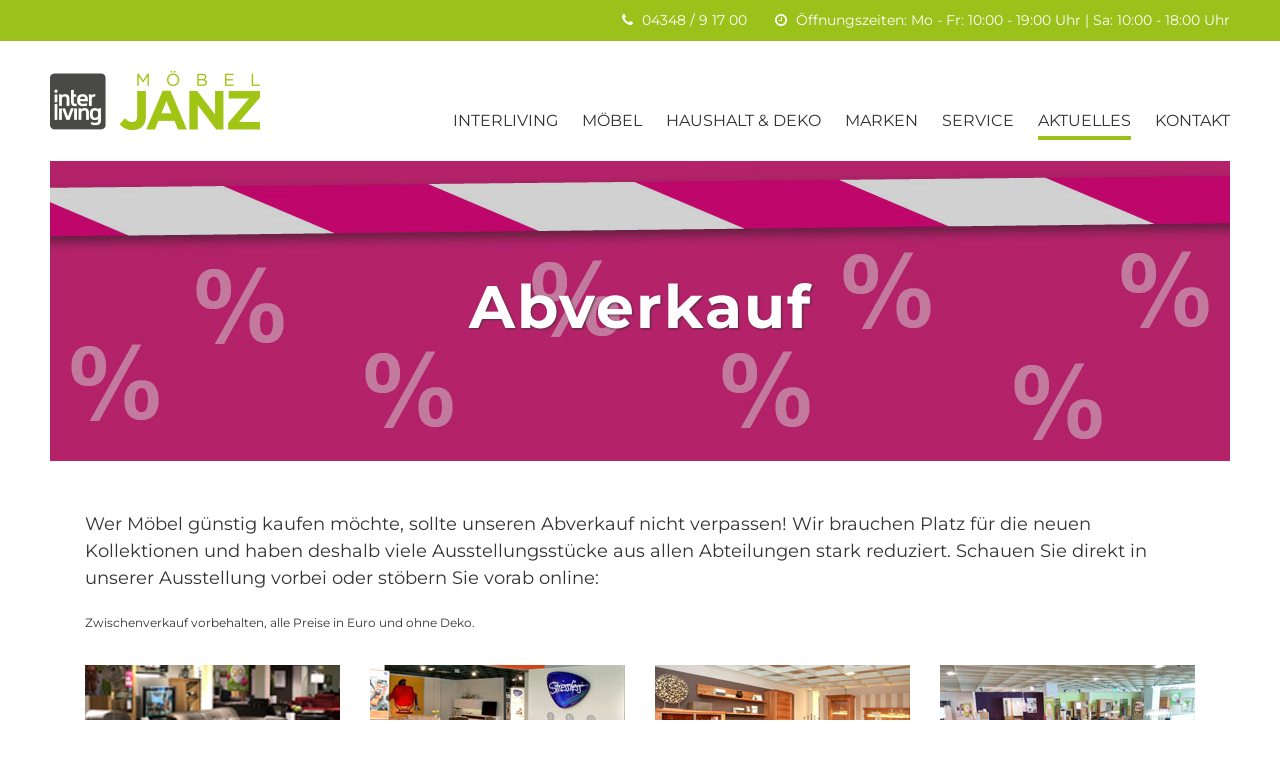

--- FILE ---
content_type: text/html; charset=UTF-8
request_url: https://moebel-janz.de/abverkauf/page/5/
body_size: 19548
content:
<!DOCTYPE html>
<html lang="de">
<head> 
	<meta charset="UTF-8">
	<meta name="viewport" content="width=device-width, initial-scale=1">

	<link rel="shortcut icon" href="https://moebel-janz.de/wp-content/themes/janz/_/img/favicon.ico" type="image/x-icon">
	<link rel="icon" href="https://moebel-janz.de/wp-content/themes/janz/_/img/favicon.ico" type="image/x-icon">


	<meta name='robots' content='index, follow, max-image-preview:large, max-snippet:-1, max-video-preview:-1' />
	<style>img:is([sizes="auto" i], [sizes^="auto," i]) { contain-intrinsic-size: 3000px 1500px }</style>
	
	<!-- This site is optimized with the Yoast SEO plugin v26.7 - https://yoast.com/wordpress/plugins/seo/ -->
	<title>Abverkauf bei Möbel Janz bei Kiel – jetzt Möbel günstig kaufen</title>
	<meta name="description" content="Wegen Umbau: Ausstellungsstücke aus allen Abteilungen stark reduziert! Wer Möbel günstig kaufen möchte, sollte den Abverkauf nicht verpassen!" />
	<link rel="canonical" href="https://moebel-janz.de/abverkauf/" />
	<meta property="og:locale" content="de_DE" />
	<meta property="og:type" content="article" />
	<meta property="og:title" content="Abverkauf bei Möbel Janz bei Kiel – jetzt Möbel günstig kaufen" />
	<meta property="og:description" content="Wegen Umbau: Ausstellungsstücke aus allen Abteilungen stark reduziert! Wer Möbel günstig kaufen möchte, sollte den Abverkauf nicht verpassen!" />
	<meta property="og:url" content="https://moebel-janz.de/abverkauf/" />
	<meta property="og:site_name" content="Möbel Janz" />
	<meta property="article:publisher" content="https://de-de.facebook.com/MoebelJanz/" />
	<meta property="article:modified_time" content="2022-03-03T07:43:19+00:00" />
	<script type="application/ld+json" class="yoast-schema-graph">{"@context":"https://schema.org","@graph":[{"@type":"WebPage","@id":"https://moebel-janz.de/abverkauf/","url":"https://moebel-janz.de/abverkauf/","name":"Abverkauf bei Möbel Janz bei Kiel – jetzt Möbel günstig kaufen","isPartOf":{"@id":"https://moebel-janz.de/#website"},"datePublished":"2017-05-02T12:02:24+00:00","dateModified":"2022-03-03T07:43:19+00:00","description":"Wegen Umbau: Ausstellungsstücke aus allen Abteilungen stark reduziert! Wer Möbel günstig kaufen möchte, sollte den Abverkauf nicht verpassen!","inLanguage":"de","potentialAction":[{"@type":"ReadAction","target":["https://moebel-janz.de/abverkauf/"]}]},{"@type":"WebSite","@id":"https://moebel-janz.de/#website","url":"https://moebel-janz.de/","name":"Möbel Janz","description":"","publisher":{"@id":"https://moebel-janz.de/#organization"},"potentialAction":[{"@type":"SearchAction","target":{"@type":"EntryPoint","urlTemplate":"https://moebel-janz.de/?s={search_term_string}"},"query-input":{"@type":"PropertyValueSpecification","valueRequired":true,"valueName":"search_term_string"}}],"inLanguage":"de"},{"@type":"Organization","@id":"https://moebel-janz.de/#organization","name":"Möbel Janz GmbH","url":"https://moebel-janz.de/","logo":{"@type":"ImageObject","inLanguage":"de","@id":"https://moebel-janz.de/#/schema/logo/image/","url":"https://moebel-janz.de/wp-content/uploads/2019/07/logo.png","contentUrl":"https://moebel-janz.de/wp-content/uploads/2019/07/logo.png","width":210,"height":120,"caption":"Möbel Janz GmbH"},"image":{"@id":"https://moebel-janz.de/#/schema/logo/image/"},"sameAs":["https://de-de.facebook.com/MoebelJanz/","https://www.instagram.com/moebel_janz/","https://www.youtube.com/channel/UCy9xby4B7USPquS7dsWF2wA"]}]}</script>
	<!-- / Yoast SEO plugin. -->


<link rel='stylesheet' id='wp-block-library-css' href='https://moebel-janz.de/wp-includes/css/dist/block-library/style.min.css' type='text/css' media='all' />
<style id='classic-theme-styles-inline-css' type='text/css'>
/*! This file is auto-generated */
.wp-block-button__link{color:#fff;background-color:#32373c;border-radius:9999px;box-shadow:none;text-decoration:none;padding:calc(.667em + 2px) calc(1.333em + 2px);font-size:1.125em}.wp-block-file__button{background:#32373c;color:#fff;text-decoration:none}
</style>
<style id='global-styles-inline-css' type='text/css'>
:root{--wp--preset--aspect-ratio--square: 1;--wp--preset--aspect-ratio--4-3: 4/3;--wp--preset--aspect-ratio--3-4: 3/4;--wp--preset--aspect-ratio--3-2: 3/2;--wp--preset--aspect-ratio--2-3: 2/3;--wp--preset--aspect-ratio--16-9: 16/9;--wp--preset--aspect-ratio--9-16: 9/16;--wp--preset--color--black: #000000;--wp--preset--color--cyan-bluish-gray: #abb8c3;--wp--preset--color--white: #ffffff;--wp--preset--color--pale-pink: #f78da7;--wp--preset--color--vivid-red: #cf2e2e;--wp--preset--color--luminous-vivid-orange: #ff6900;--wp--preset--color--luminous-vivid-amber: #fcb900;--wp--preset--color--light-green-cyan: #7bdcb5;--wp--preset--color--vivid-green-cyan: #00d084;--wp--preset--color--pale-cyan-blue: #8ed1fc;--wp--preset--color--vivid-cyan-blue: #0693e3;--wp--preset--color--vivid-purple: #9b51e0;--wp--preset--gradient--vivid-cyan-blue-to-vivid-purple: linear-gradient(135deg,rgba(6,147,227,1) 0%,rgb(155,81,224) 100%);--wp--preset--gradient--light-green-cyan-to-vivid-green-cyan: linear-gradient(135deg,rgb(122,220,180) 0%,rgb(0,208,130) 100%);--wp--preset--gradient--luminous-vivid-amber-to-luminous-vivid-orange: linear-gradient(135deg,rgba(252,185,0,1) 0%,rgba(255,105,0,1) 100%);--wp--preset--gradient--luminous-vivid-orange-to-vivid-red: linear-gradient(135deg,rgba(255,105,0,1) 0%,rgb(207,46,46) 100%);--wp--preset--gradient--very-light-gray-to-cyan-bluish-gray: linear-gradient(135deg,rgb(238,238,238) 0%,rgb(169,184,195) 100%);--wp--preset--gradient--cool-to-warm-spectrum: linear-gradient(135deg,rgb(74,234,220) 0%,rgb(151,120,209) 20%,rgb(207,42,186) 40%,rgb(238,44,130) 60%,rgb(251,105,98) 80%,rgb(254,248,76) 100%);--wp--preset--gradient--blush-light-purple: linear-gradient(135deg,rgb(255,206,236) 0%,rgb(152,150,240) 100%);--wp--preset--gradient--blush-bordeaux: linear-gradient(135deg,rgb(254,205,165) 0%,rgb(254,45,45) 50%,rgb(107,0,62) 100%);--wp--preset--gradient--luminous-dusk: linear-gradient(135deg,rgb(255,203,112) 0%,rgb(199,81,192) 50%,rgb(65,88,208) 100%);--wp--preset--gradient--pale-ocean: linear-gradient(135deg,rgb(255,245,203) 0%,rgb(182,227,212) 50%,rgb(51,167,181) 100%);--wp--preset--gradient--electric-grass: linear-gradient(135deg,rgb(202,248,128) 0%,rgb(113,206,126) 100%);--wp--preset--gradient--midnight: linear-gradient(135deg,rgb(2,3,129) 0%,rgb(40,116,252) 100%);--wp--preset--font-size--small: 13px;--wp--preset--font-size--medium: 20px;--wp--preset--font-size--large: 36px;--wp--preset--font-size--x-large: 42px;--wp--preset--spacing--20: 0.44rem;--wp--preset--spacing--30: 0.67rem;--wp--preset--spacing--40: 1rem;--wp--preset--spacing--50: 1.5rem;--wp--preset--spacing--60: 2.25rem;--wp--preset--spacing--70: 3.38rem;--wp--preset--spacing--80: 5.06rem;--wp--preset--shadow--natural: 6px 6px 9px rgba(0, 0, 0, 0.2);--wp--preset--shadow--deep: 12px 12px 50px rgba(0, 0, 0, 0.4);--wp--preset--shadow--sharp: 6px 6px 0px rgba(0, 0, 0, 0.2);--wp--preset--shadow--outlined: 6px 6px 0px -3px rgba(255, 255, 255, 1), 6px 6px rgba(0, 0, 0, 1);--wp--preset--shadow--crisp: 6px 6px 0px rgba(0, 0, 0, 1);}:where(.is-layout-flex){gap: 0.5em;}:where(.is-layout-grid){gap: 0.5em;}body .is-layout-flex{display: flex;}.is-layout-flex{flex-wrap: wrap;align-items: center;}.is-layout-flex > :is(*, div){margin: 0;}body .is-layout-grid{display: grid;}.is-layout-grid > :is(*, div){margin: 0;}:where(.wp-block-columns.is-layout-flex){gap: 2em;}:where(.wp-block-columns.is-layout-grid){gap: 2em;}:where(.wp-block-post-template.is-layout-flex){gap: 1.25em;}:where(.wp-block-post-template.is-layout-grid){gap: 1.25em;}.has-black-color{color: var(--wp--preset--color--black) !important;}.has-cyan-bluish-gray-color{color: var(--wp--preset--color--cyan-bluish-gray) !important;}.has-white-color{color: var(--wp--preset--color--white) !important;}.has-pale-pink-color{color: var(--wp--preset--color--pale-pink) !important;}.has-vivid-red-color{color: var(--wp--preset--color--vivid-red) !important;}.has-luminous-vivid-orange-color{color: var(--wp--preset--color--luminous-vivid-orange) !important;}.has-luminous-vivid-amber-color{color: var(--wp--preset--color--luminous-vivid-amber) !important;}.has-light-green-cyan-color{color: var(--wp--preset--color--light-green-cyan) !important;}.has-vivid-green-cyan-color{color: var(--wp--preset--color--vivid-green-cyan) !important;}.has-pale-cyan-blue-color{color: var(--wp--preset--color--pale-cyan-blue) !important;}.has-vivid-cyan-blue-color{color: var(--wp--preset--color--vivid-cyan-blue) !important;}.has-vivid-purple-color{color: var(--wp--preset--color--vivid-purple) !important;}.has-black-background-color{background-color: var(--wp--preset--color--black) !important;}.has-cyan-bluish-gray-background-color{background-color: var(--wp--preset--color--cyan-bluish-gray) !important;}.has-white-background-color{background-color: var(--wp--preset--color--white) !important;}.has-pale-pink-background-color{background-color: var(--wp--preset--color--pale-pink) !important;}.has-vivid-red-background-color{background-color: var(--wp--preset--color--vivid-red) !important;}.has-luminous-vivid-orange-background-color{background-color: var(--wp--preset--color--luminous-vivid-orange) !important;}.has-luminous-vivid-amber-background-color{background-color: var(--wp--preset--color--luminous-vivid-amber) !important;}.has-light-green-cyan-background-color{background-color: var(--wp--preset--color--light-green-cyan) !important;}.has-vivid-green-cyan-background-color{background-color: var(--wp--preset--color--vivid-green-cyan) !important;}.has-pale-cyan-blue-background-color{background-color: var(--wp--preset--color--pale-cyan-blue) !important;}.has-vivid-cyan-blue-background-color{background-color: var(--wp--preset--color--vivid-cyan-blue) !important;}.has-vivid-purple-background-color{background-color: var(--wp--preset--color--vivid-purple) !important;}.has-black-border-color{border-color: var(--wp--preset--color--black) !important;}.has-cyan-bluish-gray-border-color{border-color: var(--wp--preset--color--cyan-bluish-gray) !important;}.has-white-border-color{border-color: var(--wp--preset--color--white) !important;}.has-pale-pink-border-color{border-color: var(--wp--preset--color--pale-pink) !important;}.has-vivid-red-border-color{border-color: var(--wp--preset--color--vivid-red) !important;}.has-luminous-vivid-orange-border-color{border-color: var(--wp--preset--color--luminous-vivid-orange) !important;}.has-luminous-vivid-amber-border-color{border-color: var(--wp--preset--color--luminous-vivid-amber) !important;}.has-light-green-cyan-border-color{border-color: var(--wp--preset--color--light-green-cyan) !important;}.has-vivid-green-cyan-border-color{border-color: var(--wp--preset--color--vivid-green-cyan) !important;}.has-pale-cyan-blue-border-color{border-color: var(--wp--preset--color--pale-cyan-blue) !important;}.has-vivid-cyan-blue-border-color{border-color: var(--wp--preset--color--vivid-cyan-blue) !important;}.has-vivid-purple-border-color{border-color: var(--wp--preset--color--vivid-purple) !important;}.has-vivid-cyan-blue-to-vivid-purple-gradient-background{background: var(--wp--preset--gradient--vivid-cyan-blue-to-vivid-purple) !important;}.has-light-green-cyan-to-vivid-green-cyan-gradient-background{background: var(--wp--preset--gradient--light-green-cyan-to-vivid-green-cyan) !important;}.has-luminous-vivid-amber-to-luminous-vivid-orange-gradient-background{background: var(--wp--preset--gradient--luminous-vivid-amber-to-luminous-vivid-orange) !important;}.has-luminous-vivid-orange-to-vivid-red-gradient-background{background: var(--wp--preset--gradient--luminous-vivid-orange-to-vivid-red) !important;}.has-very-light-gray-to-cyan-bluish-gray-gradient-background{background: var(--wp--preset--gradient--very-light-gray-to-cyan-bluish-gray) !important;}.has-cool-to-warm-spectrum-gradient-background{background: var(--wp--preset--gradient--cool-to-warm-spectrum) !important;}.has-blush-light-purple-gradient-background{background: var(--wp--preset--gradient--blush-light-purple) !important;}.has-blush-bordeaux-gradient-background{background: var(--wp--preset--gradient--blush-bordeaux) !important;}.has-luminous-dusk-gradient-background{background: var(--wp--preset--gradient--luminous-dusk) !important;}.has-pale-ocean-gradient-background{background: var(--wp--preset--gradient--pale-ocean) !important;}.has-electric-grass-gradient-background{background: var(--wp--preset--gradient--electric-grass) !important;}.has-midnight-gradient-background{background: var(--wp--preset--gradient--midnight) !important;}.has-small-font-size{font-size: var(--wp--preset--font-size--small) !important;}.has-medium-font-size{font-size: var(--wp--preset--font-size--medium) !important;}.has-large-font-size{font-size: var(--wp--preset--font-size--large) !important;}.has-x-large-font-size{font-size: var(--wp--preset--font-size--x-large) !important;}
:where(.wp-block-post-template.is-layout-flex){gap: 1.25em;}:where(.wp-block-post-template.is-layout-grid){gap: 1.25em;}
:where(.wp-block-columns.is-layout-flex){gap: 2em;}:where(.wp-block-columns.is-layout-grid){gap: 2em;}
:root :where(.wp-block-pullquote){font-size: 1.5em;line-height: 1.6;}
</style>
<link rel='stylesheet' id='aquaman-style-css' href='https://moebel-janz.de/wp-content/themes/aquaman/style.min.css' type='text/css' media='all' />
<link rel='stylesheet' id='aquaman-child-style-css' href='https://moebel-janz.de/wp-content/themes/janz/style.css' type='text/css' media='all' />
<link rel='stylesheet' id='borlabs-cookie-css' href='https://moebel-janz.de/wp-content/cache/borlabs-cookie/borlabs-cookie_1_de.css' type='text/css' media='all' />
<link rel='stylesheet' id='sib-front-css-css' href='https://moebel-janz.de/wp-content/plugins/mailin/css/mailin-front.css' type='text/css' media='all' />
<script type="text/javascript" src="https://moebel-janz.de/wp-content/themes/aquaman/_/js/jquery.min.js" id="jquery-js"></script>
<script type="text/javascript" src="https://moebel-janz.de/wp-content/plugins/revslider/public/assets/js/rbtools.min.js" async id="tp-tools-js"></script>
<script type="text/javascript" src="https://moebel-janz.de/wp-content/plugins/revslider/public/assets/js/rs6.min.js" async id="revmin-js"></script>
<script type="text/javascript" id="borlabs-cookie-prioritize-js-extra">
/* <![CDATA[ */
var borlabsCookiePrioritized = {"domain":"moebel-janz.de","path":"\/","version":"1","bots":"1","optInJS":{"essential":{"google-tag-manager":"[base64]\/[base64]"},"statistics":{"google-analytics":"PHNjcmlwdD4NCndpbmRvdy5kYXRhTGF5ZXIgPSB3aW5kb3cuZGF0YUxheWVyIHx8IFtdOw0KICB3aW5kb3cuZGF0YUxheWVyLnB1c2goew0KICAgIGV2ZW50OiAnYm9ybGFic0Nvb2tpZU9wdEluR29vZ2xlQW5hbHl0aWNzJywNCiAgfSk7DQo8L3NjcmlwdD4="},"marketing":{"google-ads":"PHNjcmlwdD4NCndpbmRvdy5kYXRhTGF5ZXIgPSB3aW5kb3cuZGF0YUxheWVyIHx8IFtdOw0KICB3aW5kb3cuZGF0YUxheWVyLnB1c2goew0KICAgIGV2ZW50OiAnYm9ybGFic0Nvb2tpZU9wdEluR29vZ2xlQWRzJywNCiAgfSk7DQo8L3NjcmlwdD4=","facebook-pixel":"PHNjcmlwdD4NCndpbmRvdy5kYXRhTGF5ZXIgPSB3aW5kb3cuZGF0YUxheWVyIHx8IFtdOw0KICB3aW5kb3cuZGF0YUxheWVyLnB1c2goew0KICAgIGV2ZW50OiAnYm9ybGFic0Nvb2tpZU9wdEluRmFjZWJvb2tQaXhlbCcsDQogIH0pOw0KPC9zY3JpcHQ+"}}};
/* ]]> */
</script>
<script type="text/javascript" src="https://moebel-janz.de/wp-content/plugins/borlabs-cookie/assets/javascript/borlabs-cookie-prioritize.min.js" id="borlabs-cookie-prioritize-js"></script>
<script type="text/javascript" id="sib-front-js-js-extra">
/* <![CDATA[ */
var sibErrMsg = {"invalidMail":"Please fill out valid email address","requiredField":"Please fill out required fields","invalidDateFormat":"Please fill out valid date format","invalidSMSFormat":"Please fill out valid phone number"};
var ajax_sib_front_object = {"ajax_url":"https:\/\/moebel-janz.de\/wp-admin\/admin-ajax.php","ajax_nonce":"160b507432","flag_url":"https:\/\/moebel-janz.de\/wp-content\/plugins\/mailin\/img\/flags\/"};
/* ]]> */
</script>
<script type="text/javascript" src="https://moebel-janz.de/wp-content/plugins/mailin/js/mailin-front.js" id="sib-front-js-js"></script>
<link rel="https://api.w.org/" href="https://moebel-janz.de/wp-json/" /><link rel="alternate" title="JSON" type="application/json" href="https://moebel-janz.de/wp-json/wp/v2/pages/178" /><link rel='shortlink' href='https://moebel-janz.de/?p=178' />
<link rel="alternate" title="oEmbed (JSON)" type="application/json+oembed" href="https://moebel-janz.de/wp-json/oembed/1.0/embed?url=https%3A%2F%2Fmoebel-janz.de%2Fabverkauf%2F" />
<link rel="alternate" title="oEmbed (XML)" type="text/xml+oembed" href="https://moebel-janz.de/wp-json/oembed/1.0/embed?url=https%3A%2F%2Fmoebel-janz.de%2Fabverkauf%2F&#038;format=xml" />
<!-- Google Tag Manager -->
<script>if('1'==='1'){(function(w,d,s,l,i){w[l]=w[l]||[];w[l].push({"gtm.start":
new Date().getTime(),event:"gtm.js"});var f=d.getElementsByTagName(s)[0],
j=d.createElement(s),dl=l!="dataLayer"?"&l="+l:"";j.async=true;j.src=
"https://www.googletagmanager.com/gtm.js?id="+i+dl;f.parentNode.insertBefore(j,f);
})(window,document,"script","dataLayer","GTM-5243FZZ");}</script>
<!-- End Google Tag Manager --><script>function setREVStartSize(e){
			//window.requestAnimationFrame(function() {
				window.RSIW = window.RSIW===undefined ? window.innerWidth : window.RSIW;
				window.RSIH = window.RSIH===undefined ? window.innerHeight : window.RSIH;
				try {
					var pw = document.getElementById(e.c).parentNode.offsetWidth,
						newh;
					pw = pw===0 || isNaN(pw) || (e.l=="fullwidth" || e.layout=="fullwidth") ? window.RSIW : pw;
					e.tabw = e.tabw===undefined ? 0 : parseInt(e.tabw);
					e.thumbw = e.thumbw===undefined ? 0 : parseInt(e.thumbw);
					e.tabh = e.tabh===undefined ? 0 : parseInt(e.tabh);
					e.thumbh = e.thumbh===undefined ? 0 : parseInt(e.thumbh);
					e.tabhide = e.tabhide===undefined ? 0 : parseInt(e.tabhide);
					e.thumbhide = e.thumbhide===undefined ? 0 : parseInt(e.thumbhide);
					e.mh = e.mh===undefined || e.mh=="" || e.mh==="auto" ? 0 : parseInt(e.mh,0);
					if(e.layout==="fullscreen" || e.l==="fullscreen")
						newh = Math.max(e.mh,window.RSIH);
					else{
						e.gw = Array.isArray(e.gw) ? e.gw : [e.gw];
						for (var i in e.rl) if (e.gw[i]===undefined || e.gw[i]===0) e.gw[i] = e.gw[i-1];
						e.gh = e.el===undefined || e.el==="" || (Array.isArray(e.el) && e.el.length==0)? e.gh : e.el;
						e.gh = Array.isArray(e.gh) ? e.gh : [e.gh];
						for (var i in e.rl) if (e.gh[i]===undefined || e.gh[i]===0) e.gh[i] = e.gh[i-1];
											
						var nl = new Array(e.rl.length),
							ix = 0,
							sl;
						e.tabw = e.tabhide>=pw ? 0 : e.tabw;
						e.thumbw = e.thumbhide>=pw ? 0 : e.thumbw;
						e.tabh = e.tabhide>=pw ? 0 : e.tabh;
						e.thumbh = e.thumbhide>=pw ? 0 : e.thumbh;
						for (var i in e.rl) nl[i] = e.rl[i]<window.RSIW ? 0 : e.rl[i];
						sl = nl[0];
						for (var i in nl) if (sl>nl[i] && nl[i]>0) { sl = nl[i]; ix=i;}
						var m = pw>(e.gw[ix]+e.tabw+e.thumbw) ? 1 : (pw-(e.tabw+e.thumbw)) / (e.gw[ix]);
						newh =  (e.gh[ix] * m) + (e.tabh + e.thumbh);
					}
					var el = document.getElementById(e.c);
					if (el!==null && el) el.style.height = newh+"px";
					el = document.getElementById(e.c+"_wrapper");
					if (el!==null && el) {
						el.style.height = newh+"px";
						el.style.display = "block";
					}
				} catch(e){
					console.log("Failure at Presize of Slider:" + e)
				}
			//});
		  };</script>
		<style type="text/css" id="wp-custom-css">
			#menu-hauptmenue.desktop-menu .menu-item:last-child {
	padding-right: 0;
} 
@media (min-width: 1091px) and (max-width: 1281px)  {
	#menu-hauptmenue.desktop-menu {
		font-size: 1rem;
	}
	.site-branding {
		max-width: 190px;
	}
}		</style>
		</head>

<body class="paged wp-singular page-template-default page page-id-178 page-parent paged-5 page-paged-5 wp-theme-aquaman wp-child-theme-janz page-abverkauf">
	<div id="page" class="site">
		<div class="top-bar">
			<span class="phone"><i class="icon-phone"></i>04348 / 9 17 00</span>
			<span class="open"><i class="icon-clock"></i>Öffnungszeiten: Mo - Fr: 10:00 - 19:00 Uhr | Sa: 10:00 - 18:00 Uhr</span>
		</div>
		<header id="header" class="site-header " >

			

			<div class="clearfix">
				<div class="site-branding ">
					<a href="https://moebel-janz.de"><img src="https://moebel-janz.de/wp-content/themes/janz/_/img/logo.png" alt="Home"></a> 
				</div>

				<nav id="site-navigation" class="main-navigation float-right hidden-lg-down" > 
					<ul id="menu-hauptmenue" class="desktop-menu clearfix"><li id="menu-item-6650" class="menu-item menu-item-type-post_type menu-item-object-page menu-item-has-children menu-item-6650"><a href="https://moebel-janz.de/interliving/">Interliving</a>
<ul class="sub-menu">
	<li id="menu-item-6659" class="menu-item menu-item-type-post_type menu-item-object-page menu-item-6659"><a href="https://moebel-janz.de/interliving-wohnzimmer/">Wohnzimmer</a></li>
	<li id="menu-item-6660" class="menu-item menu-item-type-post_type menu-item-object-page menu-item-6660"><a href="https://moebel-janz.de/interliving-sofas/">Sofas und Sessel</a></li>
	<li id="menu-item-6662" class="menu-item menu-item-type-post_type menu-item-object-page menu-item-6662"><a href="https://moebel-janz.de/interliving-schlafzimmer/">Schlafzimmer</a></li>
	<li id="menu-item-6663" class="menu-item menu-item-type-post_type menu-item-object-page menu-item-6663"><a href="https://moebel-janz.de/interliving-esszimmer/">Esszimmer</a></li>
	<li id="menu-item-6664" class="menu-item menu-item-type-post_type menu-item-object-page menu-item-6664"><a href="https://moebel-janz.de/interliving-garderoben/">Garderoben</a></li>
	<li id="menu-item-6665" class="menu-item menu-item-type-post_type menu-item-object-page menu-item-6665"><a href="https://moebel-janz.de/interliving-teppiche/">Teppiche</a></li>
	<li id="menu-item-6661" class="menu-item menu-item-type-post_type menu-item-object-page menu-item-6661"><a href="https://moebel-janz.de/interliving-magazin/">Interliving Magazin</a></li>
	<li id="menu-item-11743" class="menu-item menu-item-type-post_type menu-item-object-page menu-item-11743"><a href="https://moebel-janz.de/interliving-partner/">Interliving Partner</a></li>
</ul>
</li>
<li id="menu-item-355" class="menu-item menu-item-type-post_type menu-item-object-page menu-item-has-children menu-item-355"><a href="https://moebel-janz.de/moebel/">Möbel</a>
<ul class="sub-menu">
	<li id="menu-item-86" class="menu-item menu-item-type-post_type menu-item-object-page menu-item-86"><a href="https://moebel-janz.de/moebel/wohnen/">Wohnen</a></li>
	<li id="menu-item-220" class="menu-item menu-item-type-post_type menu-item-object-page menu-item-220"><a href="https://moebel-janz.de/moebel/sofa/">Sofa und Sessel</a></li>
	<li id="menu-item-87" class="menu-item menu-item-type-post_type menu-item-object-page menu-item-87"><a href="https://moebel-janz.de/moebel/schlafen/">Schlafen</a></li>
	<li id="menu-item-100" class="menu-item menu-item-type-post_type menu-item-object-page menu-item-100"><a href="https://moebel-janz.de/moebel/essen/">Essen</a></li>
	<li id="menu-item-2006" class="menu-item menu-item-type-post_type menu-item-object-page menu-item-2006"><a href="https://moebel-janz.de/moebel/garderoben/">Garderoben</a></li>
	<li id="menu-item-6797" class="menu-item menu-item-type-post_type menu-item-object-page menu-item-6797"><a href="https://moebel-janz.de/moderner-landhausstil/">Moderner Landhausstil</a></li>
</ul>
</li>
<li id="menu-item-10650" class="menu-item menu-item-type-post_type menu-item-object-page menu-item-10650"><a href="https://moebel-janz.de/wohnaccessoires/">Haushalt &#038; Deko</a></li>
<li id="menu-item-783" class="menu-item menu-item-type-post_type menu-item-object-page menu-item-has-children menu-item-783"><a href="https://moebel-janz.de/marken/">Marken</a>
<ul class="sub-menu">
	<li id="menu-item-6467" class="menu-item menu-item-type-post_type menu-item-object-page menu-item-6467"><a href="https://moebel-janz.de/musterring/">Musterring</a></li>
	<li id="menu-item-6364" class="menu-item menu-item-type-post_type menu-item-object-page menu-item-6364"><a href="https://moebel-janz.de/stressless/">Stressless®</a></li>
	<li id="menu-item-3098" class="menu-item menu-item-type-post_type menu-item-object-page menu-item-3098"><a href="https://moebel-janz.de/modulmaster/">Modulmaster</a></li>
	<li id="menu-item-7604" class="menu-item menu-item-type-post_type menu-item-object-page menu-item-7604"><a href="https://moebel-janz.de/moderner-landhausstil/">Sylt-Living</a></li>
	<li id="menu-item-7620" class="menu-item menu-item-type-post_type menu-item-object-page menu-item-7620"><a href="https://moebel-janz.de/schoener-wohnen-kiel/">SCHÖNER WOHNEN-Kollektion</a></li>
</ul>
</li>
<li id="menu-item-70" class="menu-item menu-item-type-post_type menu-item-object-page menu-item-has-children menu-item-70"><a href="https://moebel-janz.de/5-sterne-service/">Service</a>
<ul class="sub-menu">
	<li id="menu-item-9514" class="menu-item menu-item-type-post_type menu-item-object-page menu-item-9514"><a href="https://moebel-janz.de/kundenzufriedenheit/">Kundenzufriedenheit</a></li>
	<li id="menu-item-12223" class="menu-item menu-item-type-post_type menu-item-object-page menu-item-12223"><a href="https://moebel-janz.de/schlafberatung/">Schlafberatung</a></li>
</ul>
</li>
<li id="menu-item-182" class="menu-item menu-item-type-post_type menu-item-object-page current-menu-ancestor current-menu-parent current_page_parent current_page_ancestor menu-item-has-children menu-item-182"><a href="https://moebel-janz.de/aktuelles/">Aktuelles</a>
<ul class="sub-menu">
	<li id="menu-item-5006" class="menu-item menu-item-type-post_type menu-item-object-page menu-item-5006"><a href="https://moebel-janz.de/stressless-homeoffice-modelle/">Stressless® Homeoffice Modelle</a></li>
	<li id="menu-item-127" class="menu-item menu-item-type-post_type menu-item-object-page menu-item-127"><a href="https://moebel-janz.de/aktuelles/prospekte/">Werbung</a></li>
	<li id="menu-item-1063" class="menu-item menu-item-type-post_type menu-item-object-page current-menu-item page_item page-item-178 current_page_item menu-item-1063"><a href="https://moebel-janz.de/abverkauf/" aria-current="page">Abverkauf</a></li>
	<li id="menu-item-88" class="menu-item menu-item-type-post_type menu-item-object-page menu-item-88"><a href="https://moebel-janz.de/aktuelles/jobs/">Jobs</a></li>
</ul>
</li>
<li id="menu-item-50" class="menu-item menu-item-type-post_type menu-item-object-page menu-item-has-children menu-item-50"><a href="https://moebel-janz.de/kontakt/">Kontakt</a>
<ul class="sub-menu">
	<li id="menu-item-3218" class="menu-item menu-item-type-post_type menu-item-object-page menu-item-3218"><a href="https://moebel-janz.de/termin/">Termin vereinbaren</a></li>
</ul>
</li>
</ul>				</nav>
					
					<div class="mobile-menu-wrap hidden-xl-up" ></div>

				</div>
		</header>

		<div id="site-content" >


   		<div id="header-img"><img width="1920" height="300" src="https://moebel-janz.de/wp-content/uploads/2018/07/abverkauf_header.jpg" class="attachment-full size-full" alt="" decoding="async" fetchpriority="high" srcset="https://moebel-janz.de/wp-content/uploads/2018/07/abverkauf_header.jpg 1920w, https://moebel-janz.de/wp-content/uploads/2018/07/abverkauf_header-300x47.jpg 300w, https://moebel-janz.de/wp-content/uploads/2018/07/abverkauf_header-768x120.jpg 768w, https://moebel-janz.de/wp-content/uploads/2018/07/abverkauf_header-1024x160.jpg 1024w" sizes="(max-width: 1920px) 100vw, 1920px" /><div class="headline-wrap fadeInDown"><h1>Abverkauf</h1></div></div>



<div class="textblocks content-module container pt-0 pb-0 " style="background-color:#ffffff;" > 
    <div class="row">
        <div class="textblock col-lg-12 col-md-12 col-sm-12"><p>Wer Möbel günstig kaufen möchte, sollte unseren Abverkauf nicht verpassen! Wir brauchen Platz für die neuen Kollektionen und haben deshalb viele Ausstellungsstücke aus allen Abteilungen stark reduziert. Schauen Sie direkt in unserer Ausstellung vorbei oder stöbern Sie vorab online:</p>
<p><small>Zwischenverkauf vorbehalten, alle Preise in Euro und ohne Deko.</small></p>
</div>    </div>
</div>

<div class="textblocks content-module container center-headlines pt-0 " style="background-color:#ffffff;color:#d7007c;" > 
    <div class="row">
        <div class="textblock col-lg-3 col-md-6 col-sm-6"><p style="text-align: center;"><a href="https://moebel-janz.de/abverkauf/abverkauf-sofa/"><img decoding="async" class="aligncenter size-full wp-image-2356" src="https://moebel-janz.de/wp-content/uploads/2018/09/moebel-janz_abverkauf_sofa.jpg" alt="" width="255" height="160" /></a><br />
<a target="_self" class="button mx-auto d-block inverted mb-0" href="https://moebel-janz.de/abverkauf/abverkauf-sofa/">Sofas und Polster</a></p>
</div><div class="textblock col-lg-3 col-md-6 col-sm-6"><p><a href="https://moebel-janz.de/abverkauf/abverkauf-sessel/"><img decoding="async" class="aligncenter size-full wp-image-2376" src="https://moebel-janz.de/wp-content/uploads/2018/09/abverkauf_sessel.jpg" alt="" width="255" height="160" /></a><br />
<a target="_self" class="button mx-auto d-block inverted mb-0" href="https://moebel-janz.de/abverkauf/abverkauf-sessel/">Sessel</a></p>
</div><div class="textblock col-lg-3 col-md-6 col-sm-6"><p><a href="https://moebel-janz.de/abverkauf/abverkauf-wohnen/"><img loading="lazy" decoding="async" class="aligncenter size-full wp-image-2377" src="https://moebel-janz.de/wp-content/uploads/2018/09/abverkauf-wohnen.jpg" alt="" width="255" height="160" /></a><br />
<a target="_self" class="button mx-auto d-block inverted mb-0" href="https://moebel-janz.de/abverkauf/abverkauf-wohnen/">Wohnzimmer</a></p>
</div><div class="textblock col-lg-3 col-md-6 col-sm-6"><p><a href="https://moebel-janz.de/abverkauf/abverkauf-essen/"><img loading="lazy" decoding="async" class="aligncenter size-full wp-image-2358" src="https://moebel-janz.de/wp-content/uploads/2018/09/moebel-janz_abverkauf_esszimmer.jpg" alt="" width="255" height="160" /></a><br />
<a target="_self" class="button mx-auto d-block inverted mb-0" href="https://moebel-janz.de/abverkauf/abverkauf-essen/">Esszimmer</a></p>
</div>    </div>
</div>

<div class="textblocks content-module container center-headlines " style="color:#d7007c;" > 
    <div class="row">
        <div class="textblock col-lg-3 col-md-6 col-sm-6"><p><a href="https://moebel-janz.de/abverkauf/abverkauf-schlafen/"><img loading="lazy" decoding="async" class="aligncenter size-full wp-image-2359" src="https://moebel-janz.de/wp-content/uploads/2018/09/moebel-janz_abverkauf_schlafzimmer.jpg" alt="" width="255" height="160" /></a><br />
<a target="_self" class="button mx-auto d-block inverted mb-0" href="https://moebel-janz.de/abverkauf/abverkauf-schlafen/">Schlafzimmer</a></p>
</div><div class="textblock col-lg-3 col-md-6 col-sm-6"><p><a href="https://moebel-janz.de/abverkauf/abverkauf-garderoben/"><img loading="lazy" decoding="async" class="aligncenter size-full wp-image-2374" src="https://moebel-janz.de/wp-content/uploads/2018/09/moebel-janz_abverkauf_garderobe.jpg" alt="" width="255" height="160" /></a><br />
<a target="_self" class="button mx-auto d-block inverted mb-0" href="https://moebel-janz.de/abverkauf/abverkauf-garderoben/">Garderoben</a></p>
</div><div class="textblock col-lg-3 col-md-6 col-sm-6"><p><a href="https://moebel-janz.de/abverkauf/abverkauf-kinder-und-jugendzimmer/"><img loading="lazy" decoding="async" class="aligncenter size-full wp-image-2362" src="https://moebel-janz.de/wp-content/uploads/2018/09/moebel-janz_abverkauf_jugendzimmer.jpg" alt="" width="255" height="160" /></a><br />
<a target="_blank" class="button mx-auto d-block inverted mb-0" href="https://moebel-janz.de/abverkauf/abverkauf-kinder-und-jugendzimmer/">Kinderzimmer</a></p>
</div><div class="textblock col-lg-12 col-md-12 col-sm-12"><hr />
</div>    </div>
</div>

<div class="products content-module container" > 
	<div class="row products-wrap">

		
		 	
			<div class="product col-md-6 col-sm-6 col-12">
						<div class="product-wrap d-flex flex-column">
				<div class="img-wrap">
					<img width="760" height="500" src="https://moebel-janz.de/wp-content/uploads/2020/03/moebel-guenstig_kiel-Kommode-Priya.jpg" class="img-fluid wp-post-image" alt="" decoding="async" loading="lazy" srcset="https://moebel-janz.de/wp-content/uploads/2020/03/moebel-guenstig_kiel-Kommode-Priya.jpg 760w, https://moebel-janz.de/wp-content/uploads/2020/03/moebel-guenstig_kiel-Kommode-Priya-300x197.jpg 300w" sizes="auto, (max-width: 760px) 100vw, 760px" />									</div>
				<div class="description">

					<h4>Kommode Priya 2214/0005</h4>
	
					<div class="text"><p>Schubladenkommode<br />
Mangoholz massiv, multicolor, shabby chic<br />
BHT: ca.90x105x40cm</p>
<p>&nbsp;</p>
</div>
					<div class="old-price-wrap">statt: <span class="old-price primary-text">749,-</span></div>					<div class="price-wrap">Abholpreis: <span class="price primary-text">499,-</span></div>					
						
						
					<a href="#Formular" class="inverted mb-0 mr-auto button">Schnäppchen sichern</a>
					
					</div>

	
									</div></div>
							

		
		 	
			<div class="product col-md-6 col-sm-6 col-12">
						<div class="product-wrap d-flex flex-column">
				<div class="img-wrap">
					<img width="760" height="500" src="https://moebel-janz.de/wp-content/uploads/2023/10/moebel-guenstig-kiel-schoenerwohnen-mino-sideboard.jpg" class="img-fluid wp-post-image" alt="" decoding="async" loading="lazy" srcset="https://moebel-janz.de/wp-content/uploads/2023/10/moebel-guenstig-kiel-schoenerwohnen-mino-sideboard.jpg 760w, https://moebel-janz.de/wp-content/uploads/2023/10/moebel-guenstig-kiel-schoenerwohnen-mino-sideboard-300x197.jpg 300w" sizes="auto, (max-width: 760px) 100vw, 760px" />									</div>
				<div class="description">

					<h4>Sideboard SCHÖNER WOHNEN Mino</h4>
	
					<div class="text"><p>BHT: ca. 220x102x43cm<br />
Korpus/Front: Lack kristallweiß, matt<br />
Fach: Wildeiche hell &#8211; soft gebürstet, geölt<br />
Griff: Metall Edelstahloptik<br />
Inkl. LED Beleuchtung</p>
</div>
					<div class="old-price-wrap">statt: <span class="old-price primary-text">2643,-</span></div>					<div class="price-wrap">Abholpreis: <span class="price primary-text">1499,-</span></div>					
						
						
					<a href="#Formular" class="inverted mb-0 mr-auto button">Schnäppchen sichern</a>
					
					</div>

	
									</div></div>
							

		
		 	
			<div class="product col-md-6 col-sm-6 col-12">
						<div class="product-wrap d-flex flex-column">
				<div class="img-wrap">
					<img width="760" height="500" src="https://moebel-janz.de/wp-content/uploads/2024/08/moebel-guenstig-kiel-couchtisch-trelleborg.jpg" class="img-fluid wp-post-image" alt="" decoding="async" loading="lazy" srcset="https://moebel-janz.de/wp-content/uploads/2024/08/moebel-guenstig-kiel-couchtisch-trelleborg.jpg 760w, https://moebel-janz.de/wp-content/uploads/2024/08/moebel-guenstig-kiel-couchtisch-trelleborg-300x197.jpg 300w" sizes="auto, (max-width: 760px) 100vw, 760px" />									</div>
				<div class="description">

					<h4>Couchtisch Trelleborg</h4>
	
					<div class="text"><p>BHT: ca. 75x40x75cm<br />
Lack Platingrau PG A<br />
Ablage: Lack Anthrazit<br />
Fuß: Metall &#8211; Nickel matt</p>
</div>
					<div class="old-price-wrap">statt: <span class="old-price primary-text">819,-</span></div>					<div class="price-wrap">Abholpreis: <span class="price primary-text">399,-</span></div>					
						
						
					<a href="#Formular" class="inverted mb-0 mr-auto button">Schnäppchen sichern</a>
					
					</div>

	
									</div></div>
							

		
		 	
			<div class="product col-md-6 col-sm-6 col-12">
						<div class="product-wrap d-flex flex-column">
				<div class="img-wrap">
					<img width="760" height="500" src="https://moebel-janz.de/wp-content/uploads/2025/06/moebel-guenstig-kiel-Schlafzimmer-Traeumchen.jpg" class="img-fluid wp-post-image" alt="" decoding="async" loading="lazy" srcset="https://moebel-janz.de/wp-content/uploads/2025/06/moebel-guenstig-kiel-Schlafzimmer-Traeumchen.jpg 760w, https://moebel-janz.de/wp-content/uploads/2025/06/moebel-guenstig-kiel-Schlafzimmer-Traeumchen-300x197.jpg 300w" sizes="auto, (max-width: 760px) 100vw, 760px" />									</div>
				<div class="description">

					<h4>Schlafzimmer Träumchen</h4>
	
					<div class="text"><p><strong>Bett </strong></p>
<p><strong><br />
</strong>Liegefläche: 180x200cm<br />
Dekor: Atlantic Oak hell<br />
Füße: schwarz<br />
Matratzenhöhe: 4-Fach einstellbar<br />
Kopfteil: Lederoptik Champagner</p>
<p><strong>Nachtkonsole</strong></p>
<p><strong><br />
</strong>B/H/T: ca. 61x99x44cm, hängend<br />
Dekor: Atlantic Oak hell<br />
1 Schubkasten, 2er Set<br />
Griff/ Metallablage schwarz<br />
Schubkästen/Türen mit Glasauflage</p>
<p><strong>Schwebetürenschrank</p>
<p></strong>B/H/T: 300x223x68cm<br />
Front: links/rechts Atlantic Oak hell<br />
Mittig: Glas Champagner<br />
Easy Slide</p>
<p>&nbsp;</p>
<div class="kr-view">
<div class="kr-view">
<div class="kr-view">
<div class="kr-text">
<div class="ml-react-markdown"></div>
</div>
</div>
</div>
</div>
</div>
					<div class="old-price-wrap">statt: <span class="old-price primary-text">4.357,-</span></div>					<div class="price-wrap">Abholpreis: <span class="price primary-text">2.199,-</span></div>					
						
						
					<a href="#Formular" class="inverted mb-0 mr-auto button">Schnäppchen sichern</a>
					
					</div>

	
											<div class="carousel-wrap mt-auto p-3">
						<ul class="carousel">
							<div class="row">
																	
									<li class="">
										<a class="gallery-item" href="https://moebel-janz.de/wp-content/uploads/2025/06/moebel-guenstig-kiel-Schlafzimmer-Traeumchen2.jpg" data-size="760x500">
											<img class="img-fluid" src="https://moebel-janz.de/wp-content/uploads/2025/06/moebel-guenstig-kiel-Schlafzimmer-Traeumchen2-250x250.jpg" src="" >
										</a>
									</li>
															</div>
						</ul>
						</div>
									</div></div>
							

		
		 	
			<div class="product col-md-6 col-sm-6 col-12">
						<div class="product-wrap d-flex flex-column">
				<div class="img-wrap">
					<img width="760" height="500" src="https://moebel-janz.de/wp-content/uploads/2025/09/moebel-guenstig-kiel-Couchtisch-IL-6205.jpg" class="img-fluid wp-post-image" alt="" decoding="async" loading="lazy" srcset="https://moebel-janz.de/wp-content/uploads/2025/09/moebel-guenstig-kiel-Couchtisch-IL-6205.jpg 760w, https://moebel-janz.de/wp-content/uploads/2025/09/moebel-guenstig-kiel-Couchtisch-IL-6205-300x197.jpg 300w" sizes="auto, (max-width: 760px) 100vw, 760px" />									</div>
				<div class="description">

					<h4>Couchtisch IL 6205</h4>
	
					<div class="text"><p class="p1">B/H/T: ca. 130x43x75 cm<br />
Hauptplatte: TI Titan<br />
Gestell: Stahl schwarz lackiert<br />
mit 2 Drehplatten MA Marmoroptik<br />
(56x45cm)</p>
</div>
					<div class="old-price-wrap">statt: <span class="old-price primary-text">1.199,-</span></div>					<div class="price-wrap">Abholpreis: <span class="price primary-text">599,-</span></div>					
						
						
					<a href="#Formular" class="inverted mb-0 mr-auto button">Schnäppchen sichern</a>
					
					</div>

	
									</div></div>
							

		
		 	
			<div class="product col-md-6 col-sm-6 col-12">
						<div class="product-wrap d-flex flex-column">
				<div class="img-wrap">
					<img width="760" height="500" src="https://moebel-janz.de/wp-content/uploads/2021/12/moebel-guenstig_kiel-Wohnwand-V-Solid.jpg" class="img-fluid wp-post-image" alt="" decoding="async" loading="lazy" srcset="https://moebel-janz.de/wp-content/uploads/2021/12/moebel-guenstig_kiel-Wohnwand-V-Solid.jpg 760w, https://moebel-janz.de/wp-content/uploads/2021/12/moebel-guenstig_kiel-Wohnwand-V-Solid-300x197.jpg 300w" sizes="auto, (max-width: 760px) 100vw, 760px" />									</div>
				<div class="description">

					<h4>Wohnwand V-Solid</h4>
	
					<div class="text"><p>Wohnwand V-Solid 257<br />
Wildeiche rustiko<br />
BTH: ca. 300x 57, 8&#215;211 cm<br />
Glas optiwhite</p>
<p>Zusatzausstattung gegen Mehrpreis</p>
</div>
					<div class="old-price-wrap">statt: <span class="old-price primary-text">5729,-</span></div>					<div class="price-wrap">Abholpreis: <span class="price primary-text">2999,-</span></div>					
						
						
					<a href="#Formular" class="inverted mb-0 mr-auto button">Schnäppchen sichern</a>
					
					</div>

	
									</div></div>
							

		
		 	
			<div class="product col-md-6 col-sm-6 col-12">
						<div class="product-wrap d-flex flex-column">
				<div class="img-wrap">
					<img width="760" height="500" src="https://moebel-janz.de/wp-content/uploads/2024/03/moebel-guenstig_kiel-MR-Kiana-mit-Glas.jpg" class="img-fluid wp-post-image" alt="" decoding="async" loading="lazy" srcset="https://moebel-janz.de/wp-content/uploads/2024/03/moebel-guenstig_kiel-MR-Kiana-mit-Glas.jpg 760w, https://moebel-janz.de/wp-content/uploads/2024/03/moebel-guenstig_kiel-MR-Kiana-mit-Glas-300x197.jpg 300w" sizes="auto, (max-width: 760px) 100vw, 760px" />									</div>
				<div class="description">

					<h4>Couchtisch Musterring Kiana</h4>
	
					<div class="text"><p>B/H/T: ca.93×45×93cm<br />
PG 2 Eiche massiv mit Klarglasplatte</p>
</div>
					<div class="old-price-wrap">statt: <span class="old-price primary-text">929,-</span></div>					<div class="price-wrap">Abholpreis: <span class="price primary-text">399,-</span></div>					
						
						
					<a href="#Formular" class="inverted mb-0 mr-auto button">Schnäppchen sichern</a>
					
					</div>

	
									</div></div>
							

		
		 	
			<div class="product col-md-6 col-sm-6 col-12">
						<div class="product-wrap d-flex flex-column">
				<div class="img-wrap">
					<img width="760" height="500" src="https://moebel-janz.de/wp-content/uploads/2024/08/moebel-guenstig-kiel-vitrine-trelleborg.jpg" class="img-fluid wp-post-image" alt="" decoding="async" loading="lazy" srcset="https://moebel-janz.de/wp-content/uploads/2024/08/moebel-guenstig-kiel-vitrine-trelleborg.jpg 760w, https://moebel-janz.de/wp-content/uploads/2024/08/moebel-guenstig-kiel-vitrine-trelleborg-300x197.jpg 300w" sizes="auto, (max-width: 760px) 100vw, 760px" />									</div>
				<div class="description">

					<h4>Vitrine Trelleborg</h4>
	
					<div class="text"><p>BHT: ca. 120&#215;37,1&#215;215,8cm<br />
Korpus/Front: PG B Lack platingrau<br />
Abs: Wildeiche<br />
Griff: Nr. 5164 Nickel Matt<br />
Inkl. LED Beleuchtung</p>
</div>
					<div class="old-price-wrap">statt: <span class="old-price primary-text">5039,-</span></div>					<div class="price-wrap">Abholpreis: <span class="price primary-text">2499,-</span></div>					
						
						
					<a href="#Formular" class="inverted mb-0 mr-auto button">Schnäppchen sichern</a>
					
					</div>

	
									</div></div>
							

		
		 	
			<div class="product col-md-6 col-sm-6 col-12">
						<div class="product-wrap d-flex flex-column">
				<div class="img-wrap">
					<img width="760" height="500" src="https://moebel-janz.de/wp-content/uploads/2025/07/moebel-guenstig-kiel-Boxspringbett-Osborn.jpg" class="img-fluid wp-post-image" alt="" decoding="async" loading="lazy" srcset="https://moebel-janz.de/wp-content/uploads/2025/07/moebel-guenstig-kiel-Boxspringbett-Osborn.jpg 760w, https://moebel-janz.de/wp-content/uploads/2025/07/moebel-guenstig-kiel-Boxspringbett-Osborn-300x197.jpg 300w" sizes="auto, (max-width: 760px) 100vw, 760px" />									</div>
				<div class="description">

					<h4>Boxspringbett Osborn</h4>
	
					<div class="text"><p class="p1">Liegefläche: ca. 180&#215;200 cm<br />
Bezug: PG 1 Jaquard beige<br />
KT: Osborn H:ca. 133cm Unterbau: Cubic 25<br />
Matratze: TFK 19 cm &#8211; H2/H3<br />
Fuß: Schwebeoptik H:ca. 15cm stehend<br />
Topper: Bultex</p>
</div>
					<div class="old-price-wrap">statt: <span class="old-price primary-text">4.499,-</span></div>					<div class="price-wrap">Abholpreis: <span class="price primary-text">3.149,-</span></div>					
						
						
					<a href="#Formular" class="inverted mb-0 mr-auto button">Schnäppchen sichern</a>
					
					</div>

	
									</div></div>
							

		
		 	
			<div class="product col-md-6 col-sm-6 col-12">
						<div class="product-wrap d-flex flex-column">
				<div class="img-wrap">
					<img width="760" height="500" src="https://moebel-janz.de/wp-content/uploads/2025/12/moebel-guenstig-kiel-Couchtisch-Rona.jpg" class="img-fluid wp-post-image" alt="" decoding="async" loading="lazy" srcset="https://moebel-janz.de/wp-content/uploads/2025/12/moebel-guenstig-kiel-Couchtisch-Rona.jpg 760w, https://moebel-janz.de/wp-content/uploads/2025/12/moebel-guenstig-kiel-Couchtisch-Rona-300x197.jpg 300w" sizes="auto, (max-width: 760px) 100vw, 760px" />									</div>
				<div class="description">

					<h4>Couchtisch Rona</h4>
	
					<div class="text"><p class="p1">Kernbuche massiv geölt<br />
ca. 105x44x65 cm</p>
</div>
					<div class="old-price-wrap">statt: <span class="old-price primary-text">329,-</span></div>					<div class="price-wrap">Abholpreis: <span class="price primary-text">199,-</span></div>					
						
						
					<a href="#Formular" class="inverted mb-0 mr-auto button">Schnäppchen sichern</a>
					
					</div>

	
									</div></div>
							

			</div>
	<div class="pagination"><a class="prev page-numbers" href="https://moebel-janz.de/abverkauf/?paged=4">«</a>
<a class="page-numbers" href="https://moebel-janz.de/abverkauf/">1</a>
<span class="page-numbers dots">&hellip;</span>
<a class="page-numbers" href="https://moebel-janz.de/abverkauf/?paged=3">3</a>
<a class="page-numbers" href="https://moebel-janz.de/abverkauf/?paged=4">4</a>
<span aria-current="page" class="page-numbers current">5</span>
<a class="page-numbers" href="https://moebel-janz.de/abverkauf/?paged=6">6</a>
<a class="page-numbers" href="https://moebel-janz.de/abverkauf/?paged=7">7</a>
<span class="page-numbers dots">&hellip;</span>
<a class="page-numbers" href="https://moebel-janz.de/abverkauf/?paged=17">17</a>
<a class="next page-numbers" href="https://moebel-janz.de/abverkauf/?paged=6">»</a></div></div>
<div class="textblocks content-module container "  > 
    <div class="row">
        <div class="textblock col-lg-4 col-md-12 col-sm-12"><h3> <a name="Formular"></a> Jetzt Schnäppchen sichern!</h3><p>Lieblingsstück gefunden? Am besten gleich reservieren – denn alles ist nur da solange Vorrat reicht – was weg ist, ist weg, der Zwischenverkauf ist vorbehalten.<br />
Vereinbaren Sie einfach einen unverbindlichen Beratungstermin oder reservieren Sie sich Ihr Lieblingsstück</p>
</div><div class="textblock col-lg-8 col-md-12 col-sm-12">
<div class="wpcf7 no-js" id="wpcf7-f1947-p178-o1" lang="de-DE" dir="ltr" data-wpcf7-id="1947">
<div class="screen-reader-response"><p role="status" aria-live="polite" aria-atomic="true"></p> <ul></ul></div>
<form action="/abverkauf/page/5/#wpcf7-f1947-p178-o1" method="post" class="wpcf7-form init" aria-label="Kontaktformular" novalidate="novalidate" data-status="init">
<fieldset class="hidden-fields-container"><input type="hidden" name="_wpcf7" value="1947" /><input type="hidden" name="_wpcf7_version" value="6.1.4" /><input type="hidden" name="_wpcf7_locale" value="de_DE" /><input type="hidden" name="_wpcf7_unit_tag" value="wpcf7-f1947-p178-o1" /><input type="hidden" name="_wpcf7_container_post" value="178" /><input type="hidden" name="_wpcf7_posted_data_hash" value="" />
</fieldset>
<div class="clearfix"><span class="wpcf7-form-control-wrap" data-name="anrede"><select class="wpcf7-form-control wpcf7-select" aria-invalid="false" name="anrede"><option value="Frau">Frau</option><option value="Herr">Herr</option></select></span><span class="wpcf7-form-control-wrap" data-name="your-name"><input size="40" maxlength="400" class="wpcf7-form-control wpcf7-text wpcf7-validates-as-required" aria-required="true" aria-invalid="false" placeholder="Vorname und Name" value="" type="text" name="your-name" /></span><span class="wpcf7-form-control-wrap" data-name="your-email"><input size="40" maxlength="400" class="wpcf7-form-control wpcf7-email wpcf7-validates-as-required wpcf7-text wpcf7-validates-as-email" aria-required="true" aria-invalid="false" placeholder="E-Mail" value="" type="email" name="your-email" /></span><span class="wpcf7-form-control-wrap" data-name="your-phone"><input size="40" maxlength="400" class="wpcf7-form-control wpcf7-text" aria-invalid="false" placeholder="Telefon" value="" type="text" name="your-phone" /></span><span id="wpcf7-696e0f2418dc7-wrapper" class="wpcf7-form-control-wrap firstname-wrap" ><input type="hidden" name="firstname-time-start" value="1768820516"><input type="hidden" name="firstname-time-check" value="10"><label for="wpcf7-696e0f2418dc7-field" class="hp-message">Bitte lasse dieses Feld leer.</label><input id="wpcf7-696e0f2418dc7-field"  class="wpcf7-form-control wpcf7-text" type="text" name="firstname" value="" size="40" tabindex="-1" autocomplete="new-password" /></span><span class="wpcf7-form-control-wrap" data-name="menu-682"><select class="wpcf7-form-control wpcf7-select wpcf7-validates-as-required" aria-required="true" aria-invalid="false" name="menu-682"><option value="Bitte Betreff auswählen">Bitte Betreff auswählen</option><option value="Reservierung für einen Beratungstermin">Reservierung für einen Beratungstermin</option><option value="Abverkaufsprodukt reservieren">Abverkaufsprodukt reservieren</option><option value="Sonstiges">Sonstiges</option></select></span><span class="wpcf7-form-control-wrap" data-name="your-message"><textarea cols="40" rows="10" maxlength="2000" class="wpcf7-form-control wpcf7-textarea" aria-invalid="false" placeholder="Ihre Nachricht" name="your-message"></textarea></span><br><a target="_blank" href="https://moebel-janz.de/datenschutz/">Datenschutz</a><br><input class="wpcf7-form-control wpcf7-submit has-spinner button" type="submit" value="Absenden" /></div><div class="wpcf7-response-output" aria-hidden="true"></div>
</form>
</div>

</div>    </div>
</div>




	</div>

	<footer  class="site-footer">
		<div class="container"><div class="row">
				<div class="col-lg-3 col-md-6 col-sm-6 col-12 widget-wrap widget-1">
				<div id="block-2" class="widget widget_block widget_media_image">
<figure class="wp-block-image size-large"><img loading="lazy" decoding="async" width="1024" height="992" src="https://moebel-janz.de/wp-content/uploads/2025/03/SI_Siegel_14_2024_2025-1024x992.png" alt="" class="wp-image-11799" srcset="https://moebel-janz.de/wp-content/uploads/2025/03/SI_Siegel_14_2024_2025-1024x992.png 1024w, https://moebel-janz.de/wp-content/uploads/2025/03/SI_Siegel_14_2024_2025-300x291.png 300w, https://moebel-janz.de/wp-content/uploads/2025/03/SI_Siegel_14_2024_2025-768x744.png 768w, https://moebel-janz.de/wp-content/uploads/2025/03/SI_Siegel_14_2024_2025-1536x1489.png 1536w, https://moebel-janz.de/wp-content/uploads/2025/03/SI_Siegel_14_2024_2025-2048x1985.png 2048w" sizes="auto, (max-width: 1024px) 100vw, 1024px" /></figure>
</div>			</div>
			<div class="col-lg-3 col-md-6 col-sm-6 col-12 widget-wrap widget-2">
				<div id="text-8" class="widget widget_text"><span class="widget-title ">Über uns</span>			<div class="textwidget"><p><a href="https://moebel-janz.de/ueber-uns/">Möbelhaus – seit 1928</a><br />
<a href="https://moebel-janz.de/interliving/">Interliving Partner Kiel</a><br />
<a href="https://kuechen-janz.de/">Küchen Janz – Küchenstudio</a><br />
<a href="https://moebel-janz.de/5-sterne-service/">5-Sterne-Service</a><br />
<a href="https://moebel-janz.de/service-inspektor/">Geprüfte Kundenzufriedenheit</a><br />
<a href="https://moebel-janz.de/aktuelles/jobs/">Stellenangebote/Jobs</a></p>
</div>
		</div><div id="nav_menu-2" class="widget widget_nav_menu"><div class="menu-footermenue-container"><ul id="menu-footermenue" class="menu"><li id="menu-item-58" class="menu-item menu-item-type-post_type menu-item-object-page menu-item-58"><a href="https://moebel-janz.de/impressum/">Impressum</a></li>
<li id="menu-item-57" class="menu-item menu-item-type-post_type menu-item-object-page menu-item-57"><a href="https://moebel-janz.de/datenschutz/">Datenschutz</a></li>
</ul></div></div>			</div>
			<div class="col-lg-3 col-md-6 col-sm-6 col-12 widget-wrap widget-3">
				<div id="text-2" class="widget widget_text"><span class="widget-title ">Möbel Janz</span>			<div class="textwidget"><p>Schönberger Landstraße 59-61<br />
D-24232 Schönkirchen</p>
</div>
		</div><div id="text-10" class="widget widget_text"><span class="widget-title ">Öffnungszeiten:</span>			<div class="textwidget"><p>Mo &#8211; Fr: 10:00 &#8211; 19:00 Uhr<br />
Sa: 10:00 &#8211; 18:00 Uhr</p>
<p>Telefon: 04348 / 91 70-0<br />
E-Mail: <a href="mailto:info@moebel-janz.de">info@moebel-janz.de</a></p>
</div>
		</div>			</div>

			<div class="col-lg-3 col-md-6 col-sm-6 col-12 widget-wrap widget-3">
				<div id="text-9" class="widget widget_text"><span class="widget-title ">Aktuelles</span>			<div class="textwidget"><p><a href="https://moebel-janz.de/aktuelles/prospekte/">Prospekte und Werbung</a></p>
</div>
		</div><div id="custom_html-2" class="widget_text widget widget_custom_html"><span class="widget-title ">Folgen Sie uns</span><div class="textwidget custom-html-widget"><a href="https://www.facebook.com/MoebelJanz" target="_blank" class="icon-facebook"></a>
<a href="https://www.pinterest.de/moebeljanz/" target="_blank" class="icon-pinterest"></a>
<a href="https://www.youtube.com/channel/UCy9xby4B7USPquS7dsWF2wA" target="_blank" class="icon-youtube"></a>
<a href="https://www.instagram.com/moebel_janz/" target="_blank" class="icon-insta"><img src="https://moebel-janz.de/wp-content/uploads/2018/07/instagram.png"></a>
<a href="https://shop.moebel-janz.de/" target="_blank" class="icon-shop"><img src="https://moebel-janz.de/wp-content/uploads/2017/09/cart.png"></a>
<a href="https://whatsapp.com/channel/0029VaPVvIKCXC3Q6iXjB541" target="_blank" class="icon-shop"><img src="https://moebel-janz.de/wp-content/uploads/2024/11/icon-whatsapp.png"></a>




</div></div>			</div>

		</div></div>
	</footer>
</div>

<div class="pswp" tabindex="-1" role="dialog" aria-hidden="true">

    <!-- Background of PhotoSwipe. 
         It's a separate element as animating opacity is faster than rgba(). -->
    <div class="pswp__bg"></div>

    <!-- Slides wrapper with overflow:hidden. -->
    <div class="pswp__scroll-wrap">

        <!-- Container that holds slides. 
            PhotoSwipe keeps only 3 of them in the DOM to save memory.
            Don't modify these 3 pswp__item elements, data is added later on. -->
        <div class="pswp__container">
            <div class="pswp__item"></div>
            <div class="pswp__item"></div>
            <div class="pswp__item"></div>
        </div>

        <!-- Default (PhotoSwipeUI_Default) interface on top of sliding area. Can be changed. -->
        <div class="pswp__ui pswp__ui--hidden">

            <div class="pswp__top-bar">

                <!--  Controls are self-explanatory. Order can be changed. -->

                <div class="pswp__counter"></div>

                <button class="pswp__button pswp__button--close" title="Close (Esc)"></button>

                <button class="pswp__button pswp__button--share" title="Share"></button>

                <button class="pswp__button pswp__button--fs" title="Toggle fullscreen"></button>

                <button class="pswp__button pswp__button--zoom" title="Zoom in/out"></button>

                <!-- Preloader demo http://codepen.io/dimsemenov/pen/yyBWoR -->
                <!-- element will get class pswp__preloader--active when preloader is running -->
                <div class="pswp__preloader">
                    <div class="pswp__preloader__icn">
                      <div class="pswp__preloader__cut">
                        <div class="pswp__preloader__donut"></div>
                      </div>
                    </div>
                </div>
            </div>

            <div class="pswp__share-modal pswp__share-modal--hidden pswp__single-tap">
                <div class="pswp__share-tooltip"></div> 
            </div>

            <button class="pswp__button pswp__button--arrow--left" title="Previous (arrow left)">
            </button>

            <button class="pswp__button pswp__button--arrow--right" title="Next (arrow right)">
            </button>

            <div class="pswp__caption">
                <div class="pswp__caption__center"></div>
            </div>

        </div>
 
    </div>

</div>

		<script>
			window.RS_MODULES = window.RS_MODULES || {};
			window.RS_MODULES.modules = window.RS_MODULES.modules || {};
			window.RS_MODULES.waiting = window.RS_MODULES.waiting || [];
			window.RS_MODULES.defered = false;
			window.RS_MODULES.moduleWaiting = window.RS_MODULES.moduleWaiting || {};
			window.RS_MODULES.type = 'compiled';
		</script>
		<script type="speculationrules">
{"prefetch":[{"source":"document","where":{"and":[{"href_matches":"\/*"},{"not":{"href_matches":["\/wp-*.php","\/wp-admin\/*","\/wp-content\/uploads\/*","\/wp-content\/*","\/wp-content\/plugins\/*","\/wp-content\/themes\/janz\/*","\/wp-content\/themes\/aquaman\/*","\/*\\?(.+)"]}},{"not":{"selector_matches":"a[rel~=\"nofollow\"]"}},{"not":{"selector_matches":".no-prefetch, .no-prefetch a"}}]},"eagerness":"conservative"}]}
</script>
<!--googleoff: all--><div data-nosnippet><script id="BorlabsCookieBoxWrap" type="text/template"><div
    id="BorlabsCookieBox"
    class="BorlabsCookie"
    role="dialog"
    aria-labelledby="CookieBoxTextHeadline"
    aria-describedby="CookieBoxTextDescription"
    aria-modal="true"
>
    <div class="bottom-center" style="display: none;">
        <div class="_brlbs-bar-wrap">
            <div class="_brlbs-bar _brlbs-bar-advanced">
                <div class="cookie-box">
                    <div class="container">
                        <div class="row align-items-center">
                            <div class="col-12 col-sm-9">
                                <div class="row">
                                    <div class="col-12">
                                        <div class="_brlbs-flex-left">
                                                                                        <span role="heading" aria-level="3" class="_brlbs-h3" id="CookieBoxTextHeadline">
                                                Datenschutzeinstellungen                                            </span>
                                        </div>

                                        <p id="CookieBoxTextDescription">
                                            <span class="_brlbs-paragraph _brlbs-text-description">Wir nutzen Cookies auf unserer Website. Einige von ihnen sind essenziell, während andere uns helfen, diese Website und Ihre Erfahrung zu verbessern.</span> <span class="_brlbs-paragraph _brlbs-text-confirm-age">Wenn Sie unter 16 Jahre alt sind und Ihre Zustimmung zu freiwilligen Diensten geben möchten, müssen Sie Ihre Erziehungsberechtigten um Erlaubnis bitten.</span> <span class="_brlbs-paragraph _brlbs-text-technology">Wir verwenden Cookies und andere Technologien auf unserer Website. Einige von ihnen sind essenziell, während andere uns helfen, diese Website und Ihre Erfahrung zu verbessern.</span> <span class="_brlbs-paragraph _brlbs-text-personal-data">Personenbezogene Daten können verarbeitet werden (z. B. IP-Adressen), z. B. für personalisierte Anzeigen und Inhalte oder Anzeigen- und Inhaltsmessung.</span> <span class="_brlbs-paragraph _brlbs-text-more-information">Weitere Informationen über die Verwendung Ihrer Daten finden Sie in unserer  <a class="_brlbs-cursor" href="https://moebel-janz.de/datenschutz/">Datenschutzerklärung</a>.</span> <span class="_brlbs-paragraph _brlbs-text-revoke">Sie können Ihre Auswahl jederzeit unter <a class="_brlbs-cursor" href="#" data-cookie-individual>Einstellungen</a> widerrufen oder anpassen.</span>                                        </p>
                                    </div>
                                </div>

                                                                    <fieldset>
                                        <legend class="sr-only">Datenschutzeinstellungen</legend>
                                        <ul
                                                                                    >
                                                                                                                                                <li>
                                                        <label class="_brlbs-checkbox">
                                                            Essenziell                                                            <input
                                                                id="checkbox-essential"
                                                                tabindex="0"
                                                                type="checkbox"
                                                                name="cookieGroup[]"
                                                                value="essential"
                                                                 checked                                                                 disabled                                                                data-borlabs-cookie-checkbox
                                                            >
                                                            <span class="_brlbs-checkbox-indicator"></span>
                                                        </label>
                                                    </li>
                                                                                                                                                                                                <li>
                                                        <label class="_brlbs-checkbox">
                                                            Statistiken                                                            <input
                                                                id="checkbox-statistics"
                                                                tabindex="0"
                                                                type="checkbox"
                                                                name="cookieGroup[]"
                                                                value="statistics"
                                                                 checked                                                                                                                                data-borlabs-cookie-checkbox
                                                            >
                                                            <span class="_brlbs-checkbox-indicator"></span>
                                                        </label>
                                                    </li>
                                                                                                                                                                                                <li>
                                                        <label class="_brlbs-checkbox">
                                                            Marketing                                                            <input
                                                                id="checkbox-marketing"
                                                                tabindex="0"
                                                                type="checkbox"
                                                                name="cookieGroup[]"
                                                                value="marketing"
                                                                 checked                                                                                                                                data-borlabs-cookie-checkbox
                                                            >
                                                            <span class="_brlbs-checkbox-indicator"></span>
                                                        </label>
                                                    </li>
                                                                                                                                                                                                <li>
                                                        <label class="_brlbs-checkbox">
                                                            Externe Medien                                                            <input
                                                                id="checkbox-external-media"
                                                                tabindex="0"
                                                                type="checkbox"
                                                                name="cookieGroup[]"
                                                                value="external-media"
                                                                 checked                                                                                                                                data-borlabs-cookie-checkbox
                                                            >
                                                            <span class="_brlbs-checkbox-indicator"></span>
                                                        </label>
                                                    </li>
                                                                                                                                    </ul>
                                    </fieldset>
                                                                </div>

                            <div class="col-12 col-sm-3">
                                                                    <p class="_brlbs-accept">
                                        <a
                                            href="#"
                                            tabindex="0"
                                            role="button"
                                            class="_brlbs-btn _brlbs-btn-accept-all _brlbs-cursor"
                                            data-cookie-accept-all
                                        >
                                            Alle akzeptieren                                        </a>
                                    </p>

                                    <p class="_brlbs-accept">
                                        <a
                                            href="#"
                                            tabindex="0"
                                            role="button"
                                            id="CookieBoxSaveButton"
                                            class="_brlbs-btn _brlbs-cursor"
                                            data-cookie-accept
                                        >
                                            Speichern                                        </a>
                                    </p>
                                
                                
                                <p class="_brlbs-manage-btn ">
                                    <a
                                        href="#"
                                        tabindex="0"
                                        role="button"
                                        class="_brlbs-cursor _brlbs-btn "
                                        data-cookie-individual
                                    >
                                        Individuelle Datenschutzeinstellungen                                    </a>
                                </p>

                                <p class="_brlbs-legal">
                                    <a
                                        href="#"
                                        tabindex="0"
                                        role="button"
                                        class="_brlbs-cursor"
                                        data-cookie-individual
                                    >
                                        Cookie-Details                                    </a>

                                                                            <span class="_brlbs-separator"></span>
                                        <a
                                            tabindex="0"
                                            href="https://moebel-janz.de/datenschutz/"
                                        >
                                            Datenschutzerklärung                                        </a>
                                    
                                                                            <span class="_brlbs-separator"></span>
                                        <a
                                            tabindex="0"
                                            href="https://moebel-janz.de/impressum/"
                                        >
                                            Impressum                                        </a>
                                                                    </p>
                            </div>
                        </div>
                    </div>
                </div>

                <div
    class="cookie-preference"
    aria-hidden="true"
    role="dialog"
    aria-describedby="CookiePrefDescription"
    aria-modal="true"
>
    <div class="container not-visible">
        <div class="row no-gutters">
            <div class="col-12">
                <div class="row no-gutters align-items-top">
                    <div class="col-12">
                        <div class="_brlbs-flex-center">
                                                    <span role="heading" aria-level="3" class="_brlbs-h3">Datenschutzeinstellungen</span>
                        </div>

                        <p id="CookiePrefDescription">
                            <span class="_brlbs-paragraph _brlbs-text-confirm-age">Wenn Sie unter 16 Jahre alt sind und Ihre Zustimmung zu freiwilligen Diensten geben möchten, müssen Sie Ihre Erziehungsberechtigten um Erlaubnis bitten.</span> <span class="_brlbs-paragraph _brlbs-text-technology">Wir verwenden Cookies und andere Technologien auf unserer Website. Einige von ihnen sind essenziell, während andere uns helfen, diese Website und Ihre Erfahrung zu verbessern.</span> <span class="_brlbs-paragraph _brlbs-text-personal-data">Personenbezogene Daten können verarbeitet werden (z. B. IP-Adressen), z. B. für personalisierte Anzeigen und Inhalte oder Anzeigen- und Inhaltsmessung.</span> <span class="_brlbs-paragraph _brlbs-text-more-information">Weitere Informationen über die Verwendung Ihrer Daten finden Sie in unserer  <a class="_brlbs-cursor" href="https://moebel-janz.de/datenschutz/">Datenschutzerklärung</a>.</span> <span class="_brlbs-paragraph _brlbs-text-description">Hier finden Sie eine Übersicht über alle verwendeten Cookies. Sie können Ihre Einwilligung zu ganzen Kategorien geben oder sich weitere Informationen anzeigen lassen und so nur bestimmte Cookies auswählen.</span>                        </p>

                        <div class="row no-gutters align-items-center">
                            <div class="col-12 col-sm-7">
                                <p class="_brlbs-accept">
                                                                            <a
                                            href="#"
                                            class="_brlbs-btn _brlbs-btn-accept-all _brlbs-cursor"
                                            tabindex="0"
                                            role="button"
                                            data-cookie-accept-all
                                        >
                                            Alle akzeptieren                                        </a>
                                        
                                    <a
                                        href="#"
                                        id="CookiePrefSave"
                                        tabindex="0"
                                        role="button"
                                        class="_brlbs-btn _brlbs-cursor"
                                        data-cookie-accept
                                    >
                                        Speichern                                    </a>

                                                                    </p>
                            </div>

                            <div class="col-12 col-sm-5">
                                <p class="_brlbs-refuse">
                                    <a
                                        href="#"
                                        class="_brlbs-cursor"
                                        tabindex="0"
                                        role="button"
                                        data-cookie-back
                                    >
                                        Zurück                                    </a>

                                                                    </p>
                            </div>
                        </div>
                    </div>
                </div>

                <div data-cookie-accordion>
                                            <fieldset>
                            <legend class="sr-only">Datenschutzeinstellungen</legend>

                                                                                                <div class="bcac-item">
                                        <div class="d-flex flex-row">
                                            <label class="w-75">
                                                <span role="heading" aria-level="4" class="_brlbs-h4">Essenziell (2)</span>
                                            </label>

                                            <div class="w-25 text-right">
                                                                                            </div>
                                        </div>

                                        <div class="d-block">
                                            <p>Essenzielle Cookies ermöglichen grundlegende Funktionen und sind für die einwandfreie Funktion der Website erforderlich.</p>

                                            <p class="text-center">
                                                <a
                                                    href="#"
                                                    class="_brlbs-cursor d-block"
                                                    tabindex="0"
                                                    role="button"
                                                    data-cookie-accordion-target="essential"
                                                >
                                                    <span data-cookie-accordion-status="show">
                                                        Cookie-Informationen anzeigen                                                    </span>

                                                    <span data-cookie-accordion-status="hide" class="borlabs-hide">
                                                        Cookie-Informationen ausblenden                                                    </span>
                                                </a>
                                            </p>
                                        </div>

                                        <div
                                            class="borlabs-hide"
                                            data-cookie-accordion-parent="essential"
                                        >
                                                                                            <table>
                                                    
                                                    <tr>
                                                        <th scope="row">Name</th>
                                                        <td>
                                                            <label>
                                                                Borlabs Cookie                                                            </label>
                                                        </td>
                                                    </tr>

                                                    <tr>
                                                        <th scope="row">Anbieter</th>
                                                        <td>Eigentümer dieser Website<span>, </span><a href="https://moebel-janz.de/impressum/">Impressum</a></td>
                                                    </tr>

                                                                                                            <tr>
                                                            <th scope="row">Zweck</th>
                                                            <td>Speichert die Einstellungen der Besucher, die in der Cookie Box von Borlabs Cookie ausgewählt wurden.</td>
                                                        </tr>
                                                        
                                                    
                                                    
                                                                                                            <tr>
                                                            <th scope="row">Cookie Name</th>
                                                            <td>borlabs-cookie</td>
                                                        </tr>
                                                        
                                                                                                            <tr>
                                                            <th scope="row">Cookie Laufzeit</th>
                                                            <td>1 Jahr</td>
                                                        </tr>
                                                                                                        </table>
                                                                                                <table>
                                                    
                                                    <tr>
                                                        <th scope="row">Name</th>
                                                        <td>
                                                            <label>
                                                                Google Tag Manager                                                            </label>
                                                        </td>
                                                    </tr>

                                                    <tr>
                                                        <th scope="row">Anbieter</th>
                                                        <td>Google Ireland Limited, Gordon House, Barrow Street, Dublin 4, Ireland</td>
                                                    </tr>

                                                                                                            <tr>
                                                            <th scope="row">Zweck</th>
                                                            <td>Cookie von Google zur Steuerung der erweiterten Script- und Ereignisbehandlung.</td>
                                                        </tr>
                                                        
                                                                                                            <tr>
                                                            <th scope="row">Datenschutzerklärung</th>
                                                            <td class="_brlbs-pp-url">
                                                                <a
                                                                    href="https://policies.google.com/privacy?hl=de"
                                                                    target="_blank"
                                                                    rel="nofollow noopener noreferrer"
                                                                >
                                                                    https://policies.google.com/privacy?hl=de                                                                </a>
                                                            </td>
                                                        </tr>
                                                        
                                                    
                                                                                                            <tr>
                                                            <th scope="row">Cookie Name</th>
                                                            <td>_ga,_gat,_gid</td>
                                                        </tr>
                                                        
                                                                                                            <tr>
                                                            <th scope="row">Cookie Laufzeit</th>
                                                            <td>2 Jahre</td>
                                                        </tr>
                                                                                                        </table>
                                                                                        </div>
                                    </div>
                                                                                                                                        <div class="bcac-item">
                                        <div class="d-flex flex-row">
                                            <label class="w-75">
                                                <span role="heading" aria-level="4" class="_brlbs-h4">Statistiken (1)</span>
                                            </label>

                                            <div class="w-25 text-right">
                                                                                                    <label class="_brlbs-btn-switch">
                                                        <span class="sr-only">Statistiken</span>
                                                        <input
                                                            tabindex="0"
                                                            id="borlabs-cookie-group-statistics"
                                                            type="checkbox"
                                                            name="cookieGroup[]"
                                                            value="statistics"
                                                             checked                                                            data-borlabs-cookie-switch
                                                        />
                                                        <span class="_brlbs-slider"></span>
                                                        <span
                                                            class="_brlbs-btn-switch-status"
                                                            data-active="An"
                                                            data-inactive="Aus">
                                                        </span>
                                                    </label>
                                                                                                </div>
                                        </div>

                                        <div class="d-block">
                                            <p>Statistik Cookies erfassen Informationen anonym. Diese Informationen helfen uns zu verstehen, wie unsere Besucher unsere Website nutzen.</p>

                                            <p class="text-center">
                                                <a
                                                    href="#"
                                                    class="_brlbs-cursor d-block"
                                                    tabindex="0"
                                                    role="button"
                                                    data-cookie-accordion-target="statistics"
                                                >
                                                    <span data-cookie-accordion-status="show">
                                                        Cookie-Informationen anzeigen                                                    </span>

                                                    <span data-cookie-accordion-status="hide" class="borlabs-hide">
                                                        Cookie-Informationen ausblenden                                                    </span>
                                                </a>
                                            </p>
                                        </div>

                                        <div
                                            class="borlabs-hide"
                                            data-cookie-accordion-parent="statistics"
                                        >
                                                                                            <table>
                                                                                                            <tr>
                                                            <th scope="row">Akzeptieren</th>
                                                            <td>
                                                                <label class="_brlbs-btn-switch _brlbs-btn-switch--textRight">
                                                                    <span class="sr-only">Google Analytics</span>
                                                                    <input
                                                                        id="borlabs-cookie-google-analytics"
                                                                        tabindex="0"
                                                                        type="checkbox" data-cookie-group="statistics"
                                                                        name="cookies[statistics][]"
                                                                        value="google-analytics"
                                                                         checked                                                                        data-borlabs-cookie-switch
                                                                    />

                                                                    <span class="_brlbs-slider"></span>

                                                                    <span
                                                                        class="_brlbs-btn-switch-status"
                                                                        data-active="An"
                                                                        data-inactive="Aus"
                                                                        aria-hidden="true">
                                                                    </span>
                                                                </label>
                                                            </td>
                                                        </tr>
                                                        
                                                    <tr>
                                                        <th scope="row">Name</th>
                                                        <td>
                                                            <label>
                                                                Google Analytics                                                            </label>
                                                        </td>
                                                    </tr>

                                                    <tr>
                                                        <th scope="row">Anbieter</th>
                                                        <td>Google Ireland Limited, Gordon House, Barrow Street, Dublin 4, Ireland</td>
                                                    </tr>

                                                                                                            <tr>
                                                            <th scope="row">Zweck</th>
                                                            <td>Cookie von Google für Website-Analysen. Erzeugt statistische Daten darüber, wie der Besucher die Website nutzt.</td>
                                                        </tr>
                                                        
                                                                                                            <tr>
                                                            <th scope="row">Datenschutzerklärung</th>
                                                            <td class="_brlbs-pp-url">
                                                                <a
                                                                    href="https://policies.google.com/privacy?hl=de"
                                                                    target="_blank"
                                                                    rel="nofollow noopener noreferrer"
                                                                >
                                                                    https://policies.google.com/privacy?hl=de                                                                </a>
                                                            </td>
                                                        </tr>
                                                        
                                                    
                                                                                                            <tr>
                                                            <th scope="row">Cookie Name</th>
                                                            <td>_ga,_gat,_gid</td>
                                                        </tr>
                                                        
                                                                                                            <tr>
                                                            <th scope="row">Cookie Laufzeit</th>
                                                            <td>2 Monate</td>
                                                        </tr>
                                                                                                        </table>
                                                                                        </div>
                                    </div>
                                                                                                                                        <div class="bcac-item">
                                        <div class="d-flex flex-row">
                                            <label class="w-75">
                                                <span role="heading" aria-level="4" class="_brlbs-h4">Marketing (2)</span>
                                            </label>

                                            <div class="w-25 text-right">
                                                                                                    <label class="_brlbs-btn-switch">
                                                        <span class="sr-only">Marketing</span>
                                                        <input
                                                            tabindex="0"
                                                            id="borlabs-cookie-group-marketing"
                                                            type="checkbox"
                                                            name="cookieGroup[]"
                                                            value="marketing"
                                                             checked                                                            data-borlabs-cookie-switch
                                                        />
                                                        <span class="_brlbs-slider"></span>
                                                        <span
                                                            class="_brlbs-btn-switch-status"
                                                            data-active="An"
                                                            data-inactive="Aus">
                                                        </span>
                                                    </label>
                                                                                                </div>
                                        </div>

                                        <div class="d-block">
                                            <p>Marketing-Cookies werden von Drittanbietern oder Publishern verwendet, um personalisierte Werbung anzuzeigen. Sie tun dies, indem sie Besucher über Websites hinweg verfolgen.</p>

                                            <p class="text-center">
                                                <a
                                                    href="#"
                                                    class="_brlbs-cursor d-block"
                                                    tabindex="0"
                                                    role="button"
                                                    data-cookie-accordion-target="marketing"
                                                >
                                                    <span data-cookie-accordion-status="show">
                                                        Cookie-Informationen anzeigen                                                    </span>

                                                    <span data-cookie-accordion-status="hide" class="borlabs-hide">
                                                        Cookie-Informationen ausblenden                                                    </span>
                                                </a>
                                            </p>
                                        </div>

                                        <div
                                            class="borlabs-hide"
                                            data-cookie-accordion-parent="marketing"
                                        >
                                                                                            <table>
                                                                                                            <tr>
                                                            <th scope="row">Akzeptieren</th>
                                                            <td>
                                                                <label class="_brlbs-btn-switch _brlbs-btn-switch--textRight">
                                                                    <span class="sr-only">Google Ads</span>
                                                                    <input
                                                                        id="borlabs-cookie-google-ads"
                                                                        tabindex="0"
                                                                        type="checkbox" data-cookie-group="marketing"
                                                                        name="cookies[marketing][]"
                                                                        value="google-ads"
                                                                         checked                                                                        data-borlabs-cookie-switch
                                                                    />

                                                                    <span class="_brlbs-slider"></span>

                                                                    <span
                                                                        class="_brlbs-btn-switch-status"
                                                                        data-active="An"
                                                                        data-inactive="Aus"
                                                                        aria-hidden="true">
                                                                    </span>
                                                                </label>
                                                            </td>
                                                        </tr>
                                                        
                                                    <tr>
                                                        <th scope="row">Name</th>
                                                        <td>
                                                            <label>
                                                                Google Ads                                                            </label>
                                                        </td>
                                                    </tr>

                                                    <tr>
                                                        <th scope="row">Anbieter</th>
                                                        <td>Google Ireland Limited, Gordon House, Barrow Street, Dublin 4, Ireland</td>
                                                    </tr>

                                                                                                            <tr>
                                                            <th scope="row">Zweck</th>
                                                            <td>Cookie von Google, das für das Conversion-Tracking von Google Ads verwendet wird.</td>
                                                        </tr>
                                                        
                                                                                                            <tr>
                                                            <th scope="row">Datenschutzerklärung</th>
                                                            <td class="_brlbs-pp-url">
                                                                <a
                                                                    href="https://policies.google.com/privacy?hl=de"
                                                                    target="_blank"
                                                                    rel="nofollow noopener noreferrer"
                                                                >
                                                                    https://policies.google.com/privacy?hl=de                                                                </a>
                                                            </td>
                                                        </tr>
                                                        
                                                    
                                                    
                                                                                                    </table>
                                                                                                <table>
                                                                                                            <tr>
                                                            <th scope="row">Akzeptieren</th>
                                                            <td>
                                                                <label class="_brlbs-btn-switch _brlbs-btn-switch--textRight">
                                                                    <span class="sr-only">Facebook Pixel</span>
                                                                    <input
                                                                        id="borlabs-cookie-facebook-pixel"
                                                                        tabindex="0"
                                                                        type="checkbox" data-cookie-group="marketing"
                                                                        name="cookies[marketing][]"
                                                                        value="facebook-pixel"
                                                                         checked                                                                        data-borlabs-cookie-switch
                                                                    />

                                                                    <span class="_brlbs-slider"></span>

                                                                    <span
                                                                        class="_brlbs-btn-switch-status"
                                                                        data-active="An"
                                                                        data-inactive="Aus"
                                                                        aria-hidden="true">
                                                                    </span>
                                                                </label>
                                                            </td>
                                                        </tr>
                                                        
                                                    <tr>
                                                        <th scope="row">Name</th>
                                                        <td>
                                                            <label>
                                                                Facebook Pixel                                                            </label>
                                                        </td>
                                                    </tr>

                                                    <tr>
                                                        <th scope="row">Anbieter</th>
                                                        <td>Meta Platforms Ireland Limited, 4 Grand Canal Square, Dublin 2, Ireland</td>
                                                    </tr>

                                                                                                            <tr>
                                                            <th scope="row">Zweck</th>
                                                            <td>Cookie von Facebook, das für Website-Analysen, Ad-Targeting und Anzeigenmessung verwendet wird.</td>
                                                        </tr>
                                                        
                                                                                                            <tr>
                                                            <th scope="row">Datenschutzerklärung</th>
                                                            <td class="_brlbs-pp-url">
                                                                <a
                                                                    href="https://www.facebook.com/policies/cookies"
                                                                    target="_blank"
                                                                    rel="nofollow noopener noreferrer"
                                                                >
                                                                    https://www.facebook.com/policies/cookies                                                                </a>
                                                            </td>
                                                        </tr>
                                                        
                                                    
                                                                                                            <tr>
                                                            <th scope="row">Cookie Name</th>
                                                            <td>_fbp,act,c_user,datr,fr,m_pixel_ration,pl,presence,sb,spin,wd,xs</td>
                                                        </tr>
                                                        
                                                                                                            <tr>
                                                            <th scope="row">Cookie Laufzeit</th>
                                                            <td>Sitzung / 1 Jahr</td>
                                                        </tr>
                                                                                                        </table>
                                                                                        </div>
                                    </div>
                                                                                                                                        <div class="bcac-item">
                                        <div class="d-flex flex-row">
                                            <label class="w-75">
                                                <span role="heading" aria-level="4" class="_brlbs-h4">Externe Medien (5)</span>
                                            </label>

                                            <div class="w-25 text-right">
                                                                                                    <label class="_brlbs-btn-switch">
                                                        <span class="sr-only">Externe Medien</span>
                                                        <input
                                                            tabindex="0"
                                                            id="borlabs-cookie-group-external-media"
                                                            type="checkbox"
                                                            name="cookieGroup[]"
                                                            value="external-media"
                                                             checked                                                            data-borlabs-cookie-switch
                                                        />
                                                        <span class="_brlbs-slider"></span>
                                                        <span
                                                            class="_brlbs-btn-switch-status"
                                                            data-active="An"
                                                            data-inactive="Aus">
                                                        </span>
                                                    </label>
                                                                                                </div>
                                        </div>

                                        <div class="d-block">
                                            <p>Inhalte von Videoplattformen und Social-Media-Plattformen werden standardmäßig blockiert. Wenn Cookies von externen Medien akzeptiert werden, bedarf der Zugriff auf diese Inhalte keiner manuellen Einwilligung mehr.</p>

                                            <p class="text-center">
                                                <a
                                                    href="#"
                                                    class="_brlbs-cursor d-block"
                                                    tabindex="0"
                                                    role="button"
                                                    data-cookie-accordion-target="external-media"
                                                >
                                                    <span data-cookie-accordion-status="show">
                                                        Cookie-Informationen anzeigen                                                    </span>

                                                    <span data-cookie-accordion-status="hide" class="borlabs-hide">
                                                        Cookie-Informationen ausblenden                                                    </span>
                                                </a>
                                            </p>
                                        </div>

                                        <div
                                            class="borlabs-hide"
                                            data-cookie-accordion-parent="external-media"
                                        >
                                                                                            <table>
                                                                                                            <tr>
                                                            <th scope="row">Akzeptieren</th>
                                                            <td>
                                                                <label class="_brlbs-btn-switch _brlbs-btn-switch--textRight">
                                                                    <span class="sr-only">Google Maps</span>
                                                                    <input
                                                                        id="borlabs-cookie-googlemaps"
                                                                        tabindex="0"
                                                                        type="checkbox" data-cookie-group="external-media"
                                                                        name="cookies[external-media][]"
                                                                        value="googlemaps"
                                                                         checked                                                                        data-borlabs-cookie-switch
                                                                    />

                                                                    <span class="_brlbs-slider"></span>

                                                                    <span
                                                                        class="_brlbs-btn-switch-status"
                                                                        data-active="An"
                                                                        data-inactive="Aus"
                                                                        aria-hidden="true">
                                                                    </span>
                                                                </label>
                                                            </td>
                                                        </tr>
                                                        
                                                    <tr>
                                                        <th scope="row">Name</th>
                                                        <td>
                                                            <label>
                                                                Google Maps                                                            </label>
                                                        </td>
                                                    </tr>

                                                    <tr>
                                                        <th scope="row">Anbieter</th>
                                                        <td>Google Ireland Limited, Gordon House, Barrow Street, Dublin 4, Ireland</td>
                                                    </tr>

                                                                                                            <tr>
                                                            <th scope="row">Zweck</th>
                                                            <td>Wird zum Entsperren von Google Maps-Inhalten verwendet.</td>
                                                        </tr>
                                                        
                                                                                                            <tr>
                                                            <th scope="row">Datenschutzerklärung</th>
                                                            <td class="_brlbs-pp-url">
                                                                <a
                                                                    href="https://policies.google.com/privacy"
                                                                    target="_blank"
                                                                    rel="nofollow noopener noreferrer"
                                                                >
                                                                    https://policies.google.com/privacy                                                                </a>
                                                            </td>
                                                        </tr>
                                                        
                                                                                                            <tr>
                                                            <th scope="row">Host(s)</th>
                                                            <td>.google.com</td>
                                                        </tr>
                                                        
                                                                                                            <tr>
                                                            <th scope="row">Cookie Name</th>
                                                            <td>NID</td>
                                                        </tr>
                                                        
                                                                                                            <tr>
                                                            <th scope="row">Cookie Laufzeit</th>
                                                            <td>6 Monate</td>
                                                        </tr>
                                                                                                        </table>
                                                                                                <table>
                                                                                                            <tr>
                                                            <th scope="row">Akzeptieren</th>
                                                            <td>
                                                                <label class="_brlbs-btn-switch _brlbs-btn-switch--textRight">
                                                                    <span class="sr-only">Instagram</span>
                                                                    <input
                                                                        id="borlabs-cookie-instagram"
                                                                        tabindex="0"
                                                                        type="checkbox" data-cookie-group="external-media"
                                                                        name="cookies[external-media][]"
                                                                        value="instagram"
                                                                         checked                                                                        data-borlabs-cookie-switch
                                                                    />

                                                                    <span class="_brlbs-slider"></span>

                                                                    <span
                                                                        class="_brlbs-btn-switch-status"
                                                                        data-active="An"
                                                                        data-inactive="Aus"
                                                                        aria-hidden="true">
                                                                    </span>
                                                                </label>
                                                            </td>
                                                        </tr>
                                                        
                                                    <tr>
                                                        <th scope="row">Name</th>
                                                        <td>
                                                            <label>
                                                                Instagram                                                            </label>
                                                        </td>
                                                    </tr>

                                                    <tr>
                                                        <th scope="row">Anbieter</th>
                                                        <td>Meta Platforms Ireland Limited, 4 Grand Canal Square, Dublin 2, Ireland</td>
                                                    </tr>

                                                                                                            <tr>
                                                            <th scope="row">Zweck</th>
                                                            <td>Wird verwendet, um Instagram-Inhalte zu entsperren.</td>
                                                        </tr>
                                                        
                                                                                                            <tr>
                                                            <th scope="row">Datenschutzerklärung</th>
                                                            <td class="_brlbs-pp-url">
                                                                <a
                                                                    href="https://www.instagram.com/legal/privacy/"
                                                                    target="_blank"
                                                                    rel="nofollow noopener noreferrer"
                                                                >
                                                                    https://www.instagram.com/legal/privacy/                                                                </a>
                                                            </td>
                                                        </tr>
                                                        
                                                                                                            <tr>
                                                            <th scope="row">Host(s)</th>
                                                            <td>.instagram.com</td>
                                                        </tr>
                                                        
                                                                                                            <tr>
                                                            <th scope="row">Cookie Name</th>
                                                            <td>pigeon_state</td>
                                                        </tr>
                                                        
                                                                                                            <tr>
                                                            <th scope="row">Cookie Laufzeit</th>
                                                            <td>Sitzung</td>
                                                        </tr>
                                                                                                        </table>
                                                                                                <table>
                                                                                                            <tr>
                                                            <th scope="row">Akzeptieren</th>
                                                            <td>
                                                                <label class="_brlbs-btn-switch _brlbs-btn-switch--textRight">
                                                                    <span class="sr-only">Vimeo</span>
                                                                    <input
                                                                        id="borlabs-cookie-vimeo"
                                                                        tabindex="0"
                                                                        type="checkbox" data-cookie-group="external-media"
                                                                        name="cookies[external-media][]"
                                                                        value="vimeo"
                                                                         checked                                                                        data-borlabs-cookie-switch
                                                                    />

                                                                    <span class="_brlbs-slider"></span>

                                                                    <span
                                                                        class="_brlbs-btn-switch-status"
                                                                        data-active="An"
                                                                        data-inactive="Aus"
                                                                        aria-hidden="true">
                                                                    </span>
                                                                </label>
                                                            </td>
                                                        </tr>
                                                        
                                                    <tr>
                                                        <th scope="row">Name</th>
                                                        <td>
                                                            <label>
                                                                Vimeo                                                            </label>
                                                        </td>
                                                    </tr>

                                                    <tr>
                                                        <th scope="row">Anbieter</th>
                                                        <td>Vimeo Inc., 555 West 18th Street, New York, New York 10011, USA</td>
                                                    </tr>

                                                                                                            <tr>
                                                            <th scope="row">Zweck</th>
                                                            <td>Wird verwendet, um Vimeo-Inhalte zu entsperren.</td>
                                                        </tr>
                                                        
                                                                                                            <tr>
                                                            <th scope="row">Datenschutzerklärung</th>
                                                            <td class="_brlbs-pp-url">
                                                                <a
                                                                    href="https://vimeo.com/privacy"
                                                                    target="_blank"
                                                                    rel="nofollow noopener noreferrer"
                                                                >
                                                                    https://vimeo.com/privacy                                                                </a>
                                                            </td>
                                                        </tr>
                                                        
                                                                                                            <tr>
                                                            <th scope="row">Host(s)</th>
                                                            <td>player.vimeo.com</td>
                                                        </tr>
                                                        
                                                                                                            <tr>
                                                            <th scope="row">Cookie Name</th>
                                                            <td>vuid</td>
                                                        </tr>
                                                        
                                                                                                            <tr>
                                                            <th scope="row">Cookie Laufzeit</th>
                                                            <td>2 Jahre</td>
                                                        </tr>
                                                                                                        </table>
                                                                                                <table>
                                                                                                            <tr>
                                                            <th scope="row">Akzeptieren</th>
                                                            <td>
                                                                <label class="_brlbs-btn-switch _brlbs-btn-switch--textRight">
                                                                    <span class="sr-only">YouTube</span>
                                                                    <input
                                                                        id="borlabs-cookie-youtube"
                                                                        tabindex="0"
                                                                        type="checkbox" data-cookie-group="external-media"
                                                                        name="cookies[external-media][]"
                                                                        value="youtube"
                                                                         checked                                                                        data-borlabs-cookie-switch
                                                                    />

                                                                    <span class="_brlbs-slider"></span>

                                                                    <span
                                                                        class="_brlbs-btn-switch-status"
                                                                        data-active="An"
                                                                        data-inactive="Aus"
                                                                        aria-hidden="true">
                                                                    </span>
                                                                </label>
                                                            </td>
                                                        </tr>
                                                        
                                                    <tr>
                                                        <th scope="row">Name</th>
                                                        <td>
                                                            <label>
                                                                YouTube                                                            </label>
                                                        </td>
                                                    </tr>

                                                    <tr>
                                                        <th scope="row">Anbieter</th>
                                                        <td>Google Ireland Limited, Gordon House, Barrow Street, Dublin 4, Ireland</td>
                                                    </tr>

                                                                                                            <tr>
                                                            <th scope="row">Zweck</th>
                                                            <td>Wird verwendet, um YouTube-Inhalte zu entsperren.</td>
                                                        </tr>
                                                        
                                                                                                            <tr>
                                                            <th scope="row">Datenschutzerklärung</th>
                                                            <td class="_brlbs-pp-url">
                                                                <a
                                                                    href="https://policies.google.com/privacy"
                                                                    target="_blank"
                                                                    rel="nofollow noopener noreferrer"
                                                                >
                                                                    https://policies.google.com/privacy                                                                </a>
                                                            </td>
                                                        </tr>
                                                        
                                                                                                            <tr>
                                                            <th scope="row">Host(s)</th>
                                                            <td>google.com</td>
                                                        </tr>
                                                        
                                                                                                            <tr>
                                                            <th scope="row">Cookie Name</th>
                                                            <td>NID</td>
                                                        </tr>
                                                        
                                                                                                            <tr>
                                                            <th scope="row">Cookie Laufzeit</th>
                                                            <td>6 Monate</td>
                                                        </tr>
                                                                                                        </table>
                                                                                                <table>
                                                                                                            <tr>
                                                            <th scope="row">Akzeptieren</th>
                                                            <td>
                                                                <label class="_brlbs-btn-switch _brlbs-btn-switch--textRight">
                                                                    <span class="sr-only">Matterport</span>
                                                                    <input
                                                                        id="borlabs-cookie-matterport"
                                                                        tabindex="0"
                                                                        type="checkbox" data-cookie-group="external-media"
                                                                        name="cookies[external-media][]"
                                                                        value="matterport"
                                                                         checked                                                                        data-borlabs-cookie-switch
                                                                    />

                                                                    <span class="_brlbs-slider"></span>

                                                                    <span
                                                                        class="_brlbs-btn-switch-status"
                                                                        data-active="An"
                                                                        data-inactive="Aus"
                                                                        aria-hidden="true">
                                                                    </span>
                                                                </label>
                                                            </td>
                                                        </tr>
                                                        
                                                    <tr>
                                                        <th scope="row">Name</th>
                                                        <td>
                                                            <label>
                                                                Matterport                                                            </label>
                                                        </td>
                                                    </tr>

                                                    <tr>
                                                        <th scope="row">Anbieter</th>
                                                        <td>Matterport</td>
                                                    </tr>

                                                                                                            <tr>
                                                            <th scope="row">Zweck</th>
                                                            <td>Wird verwendet, um Matterport-Inhalte zu entsperren.</td>
                                                        </tr>
                                                        
                                                                                                            <tr>
                                                            <th scope="row">Datenschutzerklärung</th>
                                                            <td class="_brlbs-pp-url">
                                                                <a
                                                                    href="https://matterport.com/cookie-policy"
                                                                    target="_blank"
                                                                    rel="nofollow noopener noreferrer"
                                                                >
                                                                    https://matterport.com/cookie-policy                                                                </a>
                                                            </td>
                                                        </tr>
                                                        
                                                                                                            <tr>
                                                            <th scope="row">Host(s)</th>
                                                            <td>matterport.com</td>
                                                        </tr>
                                                        
                                                    
                                                                                                    </table>
                                                                                        </div>
                                    </div>
                                                                                                </fieldset>
                                        </div>

                <div class="d-flex justify-content-between">
                    <p class="_brlbs-branding flex-fill">
                                            </p>

                    <p class="_brlbs-legal flex-fill">
                                                    <a href="https://moebel-janz.de/datenschutz/">
                                Datenschutzerklärung                            </a>
                            
                                                    <span class="_brlbs-separator"></span>
                            
                                                    <a href="https://moebel-janz.de/impressum/">
                                Impressum                            </a>
                                                </p>
                </div>
            </div>
        </div>
    </div>
</div>
            </div>
        </div>
    </div>
</div>
</script></div><!--googleon: all--><style id='wpcf7-696e0f2418dc7-inline-inline-css' type='text/css'>
#wpcf7-696e0f2418dc7-wrapper {display:none !important; visibility:hidden !important;}
</style>
<link rel='stylesheet' id='rs-plugin-settings-css' href='https://moebel-janz.de/wp-content/plugins/revslider/public/assets/css/rs6.css' type='text/css' media='all' />
<style id='rs-plugin-settings-inline-css' type='text/css'>
#rs-demo-id {}
</style>
<script type="text/javascript" src="https://moebel-janz.de/wp-includes/js/dist/hooks.min.js" id="wp-hooks-js"></script>
<script type="text/javascript" src="https://moebel-janz.de/wp-includes/js/dist/i18n.min.js" id="wp-i18n-js"></script>
<script type="text/javascript" id="wp-i18n-js-after">
/* <![CDATA[ */
wp.i18n.setLocaleData( { 'text direction\u0004ltr': [ 'ltr' ] } );
/* ]]> */
</script>
<script type="text/javascript" src="https://moebel-janz.de/wp-content/plugins/contact-form-7/includes/swv/js/index.js" id="swv-js"></script>
<script type="text/javascript" id="contact-form-7-js-translations">
/* <![CDATA[ */
( function( domain, translations ) {
	var localeData = translations.locale_data[ domain ] || translations.locale_data.messages;
	localeData[""].domain = domain;
	wp.i18n.setLocaleData( localeData, domain );
} )( "contact-form-7", {"translation-revision-date":"2025-10-26 03:28:49+0000","generator":"GlotPress\/4.0.3","domain":"messages","locale_data":{"messages":{"":{"domain":"messages","plural-forms":"nplurals=2; plural=n != 1;","lang":"de"},"This contact form is placed in the wrong place.":["Dieses Kontaktformular wurde an der falschen Stelle platziert."],"Error:":["Fehler:"]}},"comment":{"reference":"includes\/js\/index.js"}} );
/* ]]> */
</script>
<script type="text/javascript" id="contact-form-7-js-before">
/* <![CDATA[ */
var wpcf7 = {
    "api": {
        "root": "https:\/\/moebel-janz.de\/wp-json\/",
        "namespace": "contact-form-7\/v1"
    }
};
/* ]]> */
</script>
<script type="text/javascript" src="https://moebel-janz.de/wp-content/plugins/contact-form-7/includes/js/index.js" id="contact-form-7-js"></script>
<script type="text/javascript" src="https://moebel-janz.de/wp-content/themes/aquaman/_/js/plugins.min.js" id="aquaman-plugins-js"></script>
<script type="text/javascript" src="https://moebel-janz.de/wp-content/themes/aquaman/_/js/functions.min.js" id="aquaman-functions-js"></script>
<script type="text/javascript" id="borlabs-cookie-js-extra">
/* <![CDATA[ */
var borlabsCookieConfig = {"ajaxURL":"https:\/\/moebel-janz.de\/wp-admin\/admin-ajax.php","language":"de","animation":"1","animationDelay":"","animationIn":"_brlbs-fadeIn","animationOut":"_brlbs-fadeOut","blockContent":"1","boxLayout":"bar","boxLayoutAdvanced":"1","automaticCookieDomainAndPath":"","cookieDomain":"moebel-janz.de","cookiePath":"\/","cookieSameSite":"Lax","cookieSecure":"1","cookieLifetime":"365","cookieLifetimeEssentialOnly":"182","crossDomainCookie":[],"cookieBeforeConsent":"","cookiesForBots":"1","cookieVersion":"1","hideCookieBoxOnPages":[],"respectDoNotTrack":"","reloadAfterConsent":"","reloadAfterOptOut":"1","showCookieBox":"1","cookieBoxIntegration":"javascript","ignorePreSelectStatus":"1","cookies":{"essential":["borlabs-cookie","google-tag-manager"],"statistics":["google-analytics"],"marketing":["google-ads","facebook-pixel"],"external-media":["googlemaps","instagram","vimeo","youtube","matterport"]}};
var borlabsCookieCookies = {"essential":{"borlabs-cookie":{"cookieNameList":{"borlabs-cookie":"borlabs-cookie"},"settings":{"blockCookiesBeforeConsent":"0"}},"google-tag-manager":{"cookieNameList":{"_ga":"_ga","_gat":"_gat","_gid":"_gid"},"settings":{"blockCookiesBeforeConsent":"0","prioritize":"1","asyncOptOutCode":"0","gtmId":"GTM-5243FZZ","loadBeforeConsent":"1"},"optInJS":"","optOutJS":""}},"statistics":{"google-analytics":{"cookieNameList":{"_ga":"_ga","_gat":"_gat","_gid":"_gid"},"settings":{"blockCookiesBeforeConsent":"0","prioritize":"1","asyncOptOutCode":"0","trackingId":"#","consentMode":"0"},"optInJS":"","optOutJS":""}},"marketing":{"google-ads":{"cookieNameList":[],"settings":{"blockCookiesBeforeConsent":"0","prioritize":"1","asyncOptOutCode":"0","conversionId":"#","consentMode":"0"},"optInJS":"","optOutJS":""},"facebook-pixel":{"cookieNameList":{"_fbp":"_fbp","act":"act","c_user":"c_user","datr":"datr","fr":"fr","m_pixel_ration":"m_pixel_ration","pl":"pl","presence":"presence","sb":"sb","spin":"spin","wd":"wd","xs":"xs"},"settings":{"blockCookiesBeforeConsent":"0","prioritize":"1","asyncOptOutCode":"0","pixelId":"#"},"optInJS":"","optOutJS":""}},"external-media":{"googlemaps":{"cookieNameList":{"NID":"NID"},"settings":{"blockCookiesBeforeConsent":"0"},"optInJS":"PHNjcmlwdD5pZih0eXBlb2Ygd2luZG93LkJvcmxhYnNDb29raWUgPT09ICJvYmplY3QiKSB7IHdpbmRvdy5Cb3JsYWJzQ29va2llLnVuYmxvY2tDb250ZW50SWQoImdvb2dsZW1hcHMiKTsgfTwvc2NyaXB0Pg==","optOutJS":""},"instagram":{"cookieNameList":{"pigeon_state":"pigeon_state"},"settings":{"blockCookiesBeforeConsent":"0"},"optInJS":"PHNjcmlwdD5pZih0eXBlb2Ygd2luZG93LkJvcmxhYnNDb29raWUgPT09ICJvYmplY3QiKSB7IHdpbmRvdy5Cb3JsYWJzQ29va2llLnVuYmxvY2tDb250ZW50SWQoImluc3RhZ3JhbSIpOyB9PC9zY3JpcHQ+","optOutJS":""},"vimeo":{"cookieNameList":{"vuid":"vuid"},"settings":{"blockCookiesBeforeConsent":"0"},"optInJS":"PHNjcmlwdD5pZih0eXBlb2Ygd2luZG93LkJvcmxhYnNDb29raWUgPT09ICJvYmplY3QiKSB7IHdpbmRvdy5Cb3JsYWJzQ29va2llLnVuYmxvY2tDb250ZW50SWQoInZpbWVvIik7IH08L3NjcmlwdD4=","optOutJS":""},"youtube":{"cookieNameList":{"NID":"NID"},"settings":{"blockCookiesBeforeConsent":"0"},"optInJS":"PHNjcmlwdD5pZih0eXBlb2Ygd2luZG93LkJvcmxhYnNDb29raWUgPT09ICJvYmplY3QiKSB7IHdpbmRvdy5Cb3JsYWJzQ29va2llLnVuYmxvY2tDb250ZW50SWQoInlvdXR1YmUiKTsgfTwvc2NyaXB0Pg==","optOutJS":""},"matterport":{"cookieNameList":[],"settings":{"blockCookiesBeforeConsent":"0","prioritize":"0"},"optInJS":"PHNjcmlwdD5pZih0eXBlb2Ygd2luZG93LkJvcmxhYnNDb29raWUgPT09ICJvYmplY3QiKSB7IHdpbmRvdy5Cb3JsYWJzQ29va2llLnVuYmxvY2tDb250ZW50SWQoIm1hdHRlcnBvcnQiKTsgfTwvc2NyaXB0Pg==","optOutJS":""}}};
/* ]]> */
</script>
<script type="text/javascript" src="https://moebel-janz.de/wp-content/plugins/borlabs-cookie/assets/javascript/borlabs-cookie.min.js" id="borlabs-cookie-js"></script>
<script type="text/javascript" id="borlabs-cookie-js-after">
/* <![CDATA[ */
document.addEventListener("DOMContentLoaded", function (e) {
var borlabsCookieContentBlocker = {"facebook": {"id": "facebook","global": function (contentBlockerData) {  },"init": function (el, contentBlockerData) { if(typeof FB === "object") { FB.XFBML.parse(el.parentElement); } },"settings": {"executeGlobalCodeBeforeUnblocking":false}},"default": {"id": "default","global": function (contentBlockerData) {  },"init": function (el, contentBlockerData) {  },"settings": {"executeGlobalCodeBeforeUnblocking":false}},"googlemaps": {"id": "googlemaps","global": function (contentBlockerData) {  },"init": function (el, contentBlockerData) {  },"settings": {"executeGlobalCodeBeforeUnblocking":false}},"instagram": {"id": "instagram","global": function (contentBlockerData) {  },"init": function (el, contentBlockerData) { if (typeof instgrm === "object") { instgrm.Embeds.process(); } },"settings": {"executeGlobalCodeBeforeUnblocking":false}},"openstreetmap": {"id": "openstreetmap","global": function (contentBlockerData) {  },"init": function (el, contentBlockerData) {  },"settings": {"executeGlobalCodeBeforeUnblocking":false}},"twitter": {"id": "twitter","global": function (contentBlockerData) {  },"init": function (el, contentBlockerData) {  },"settings": {"executeGlobalCodeBeforeUnblocking":false}},"vimeo": {"id": "vimeo","global": function (contentBlockerData) {  },"init": function (el, contentBlockerData) {  },"settings": {"executeGlobalCodeBeforeUnblocking":false,"saveThumbnails":false,"videoWrapper":false}},"youtube": {"id": "youtube","global": function (contentBlockerData) {  },"init": function (el, contentBlockerData) {  },"settings": {"executeGlobalCodeBeforeUnblocking":false,"changeURLToNoCookie":true,"saveThumbnails":false,"thumbnailQuality":"maxresdefault","videoWrapper":false}},"matterport": {"id": "matterport","global": function (contentBlockerData) {  },"init": function (el, contentBlockerData) {  },"settings": {"unblockAll":"1","executeGlobalCodeBeforeUnblocking":"0"}}};
    var BorlabsCookieInitCheck = function () {

    if (typeof window.BorlabsCookie === "object" && typeof window.jQuery === "function") {

        if (typeof borlabsCookiePrioritized !== "object") {
            borlabsCookiePrioritized = { optInJS: {} };
        }

        window.BorlabsCookie.init(borlabsCookieConfig, borlabsCookieCookies, borlabsCookieContentBlocker, borlabsCookiePrioritized.optInJS);
    } else {
        window.setTimeout(BorlabsCookieInitCheck, 50);
    }
};

BorlabsCookieInitCheck();});
/* ]]> */
</script>

</body>
</html>


--- FILE ---
content_type: text/css
request_url: https://moebel-janz.de/wp-content/themes/janz/style.css
body_size: 1150
content:
/*
	Theme Name: Möbel Janz
	Theme URI: http://denkanross.de/
	Author: derhintergrund
	Author URI: http://denkanross.de
	Description: A Child Theme for the Aquaman Base Theme
	Version: 1.0.0
	Template: aquaman
*/

/* Custom CSS Start */ 

::-moz-selection { background: #9ac21b; color:#fff }
::selection { background: #9ac21b; color:#fff }


.primary-bg{
	background-color: #9ac21b;
}

.primary-text{
  color: #9ac21b;
}


#site-navigation .desktop-menu li a::before{
	background-color: #9ac21b;
}

.top-bar{
	background-color: #9ac21b;
	color:#fff;
  border: none;
}

.top-bar a{
  color:#fff;
}

img.aligncenter{
  display:block;
  margin:0 auto;
}

ol li::before{
  color:#9ac21b;
  content: '\2713'; 
}

.advantages .advantage{
  width:100%;
} 


@media (max-width: 1091px) {
  footer .widget-wrap {
    margin-bottom: 30px;
  }


}

.home .teaserboxes {
  padding-top:0;
}



@media (max-width: 550px) {
  .site-branding img {
    height:90px;
  }
}

.row{
  justify-content:center;
}


footer .row{
  justify-content:baseline;
}

blockquote{
  margin-bottom: 15px;
}

small{
  font-size: 12px; 
  display: inline-block;
}


/* News Styles
-------------------------------------------------------------------------------*/
.news-item .headline span{
  display:none;
}
 
.news-item .headline h3{
  line-height: 1.4;
}

@media (max-width: 1091px){
  .news-modul .headline{
    margin-right: 0;
  }
}


/* Gallery Styles
-------------------------------------------------------------------------------*/
.wp-gallery a img{
  display:block;
  margin:0 auto;
  transition:box-shadow 0.3s ease;
}

.wp-gallery a:hover img{
  box-shadow: 0 5px 15px rgba(0,0,0,0.3);
}


/* Form Styles
-------------------------------------------------------------------------------*/

div.wpcf7 .ajax-loader {
  visibility: hidden;
  display: inline-block;
  background-image: url(_/img/ajax-loader.gif);
  width: 16px;
  height: 16px;
  border: none;
  padding: 0;
  margin-right: 10px;
  vertical-align: middle;
  float: right;
  margin-top: 15px;
}

div.wpcf7 .ajax-loader.is-active {
  visibility: visible;
}

div.wpcf7 div.ajax-error {
  display: none;
}

/* Buttons Styles
-------------------------------------------------------------------------------*/
.button {
  display: inline-block;
  text-align: center;
  width: auto;
  max-width: 100%;
  padding: 0.5rem 1rem;
  border: 2px solid #9ac21b;
  color: #fff;
  background-color: #9ac21b;
  -webkit-transition: all .3s ease;
  transition: all .3s ease;
  margin-top: 0;
  margin-bottom: 1rem;
  text-decoration: none;
}

.button:link, .button:visited {
  color: #fff;
}

.button:hover, .button:active {
  -webkit-transition: all .6s ease;
  transition: all .6s ease;
  color: #fff;
  color: #9ac21b;
  background-color: #fff;
  text-decoration: none;
}

.button.inverted {
  border: 2px solid #9ac21b;
  color: #9ac21b;
  background-color: transparent;
}

.button.inverted:link, .button.inverted:visited {
  color: #9ac21b;
}

.button.inverted:hover, .button.inverted:active {
  color: #fff;
  background-color: #9ac21b;
}

.button.rounded {
  border-radius: 10px;
}

.button.rounded:hover, .button.rounded:active {
  border-radius: 22px; 
}
 
/* CTA Styles
-------------------------------------------------------------------------------*/
.cta {
  width: calc(100% + 100px);
  background-color: #9ac21b;
  padding: 30px 0;
  color: #fff;
  text-align: center;
  margin-top: 50px;
  position: relative;
  margin-left:-50px;
  margin-right: -50px;

  margin-top: 30px; 
  margin-bottom: 30px;



}

.cta p:last-child {
  margin-bottom: 0;
}


@media (max-width: 767px) {
  .cta {
    margin-bottom: 100px;
  }
}

@media (max-width: 1091px) {
  .cta {
      width: calc(100% + 50px);

     margin-left:-25px;
  margin-right: -25px;
  }
}

@media (max-width: 543px) {
  .cta {
      width: calc(100% + 30px);

      margin-left:-15px;
      margin-right: -15px;
      
      margin-top:15px; 
      margin-bottom:15px;
  }
}


.cta .button:link, .cta .button:visited {
  border: 2px solid #fff;
  background-color: #fff;
  color: #9ac21b;
  margin-bottom: 0;
}

.cta .button:hover, .cta .button:active {
  border: 2px solid #fff; 
  color:#fff;
  background:#9ac21b;
}


.cta.pink{
	background-color: #d6007e;
}

.cta.pink .button:link, .cta.pink .button:visited {
  border: 2px solid #fff;
  background-color: #fff;
  color: #d6007e;
  margin-bottom: 0;
}

.cta.pink .button:hover, .cta.pink .button:active {
  border: 2px solid #fff; 
  color:#fff;
  background:#d6007e;
}


/* Typo Styles */

.teaserboxes .box .content-wrap .content h4,#header-img .headline-wrap h1{
	text-transform:none;
}

--- FILE ---
content_type: text/javascript
request_url: https://moebel-janz.de/wp-content/themes/aquaman/_/js/functions.min.js
body_size: 773
content:
window.jQuery,$(document).ready(function(){$(".product-images .full-view").responsiveSlides({auto:!1,nav:!0,navContainer:".product-images .full-view",prevText:"",nextText:"",pager:!0,manualControls:".thumb-view",speed:500,namespace:"fullview",before:function(){},after:function(){}}),$("[data-countdown]").each(function(){var e=$(this),o=$(this).data("countdown");e.countdown(o,function(o){e.html(o.strftime("Nur noch %D Tage %H:%M:%S"))})}),$(".logoslider:not(.deactivate-slider) .row ").slick({autoplay:!0,autoplaySpeed:2500,slidesToShow:6,centerMode:!1,variableWidth:!1,arrows:!1,responsive:[{breakpoint:992,settings:{slidesToShow:4}},{breakpoint:544,settings:{slidesToShow:3}},{breakpoint:480,settings:{slidesToShow:2}}]}),$(".gallery:not(.deactivate-slider) .row ").slick({slidesToShow:6,centerMode:!1,variableWidth:!1,responsive:[{breakpoint:992,settings:{slidesToShow:4}},{breakpoint:544,settings:{slidesToShow:3}},{breakpoint:480,settings:{slidesToShow:2}}]}),$(".products .product .carousel .row ").slick({slidesToShow:3,centerMode:!1,variableWidth:!1,responsive:[{breakpoint:992,settings:{slidesToShow:3}},{breakpoint:544,settings:{slidesToShow:3}},{breakpoint:480,settings:{slidesToShow:2}}]}),$(".desktop-menu").slicknav({prependTo:".mobile-menu-wrap",label:"",closeOnClick:"false",allowParentLinks:"true"}),$(".match-headlines  h4").matchHeight(),$(".desktop-menu .menu-item-has-children").hoverIntent(function(){$submenu=$(this).find(".sub-menu"),$submenu.addClass("open")},function(){$submenu.removeClass("open")}),$("#header-img h1").fitText(1.5,{maxFontSize:"60px"}),$("#header-img h2").fitText(2,{maxFontSize:"32px"}),$(".accordion-module").dhAccordion(),$(".gallery, .wp-gallery, .carousel-wrap").each(function(){var e=$(this),o=function(){var o=[];return e.find("a").each(function(){var e=$(this).attr("href"),t=$(this).data("size").split("x"),i={src:e,w:t[0],h:t[1]};o.push(i)}),o}(),t=$(".pswp")[0];e.on("click","li",function(e){e.preventDefault();var i=$(this).index(),n={index:i,bgOpacity:.9,showHideOpacity:!0,getThumbBoundsFn:!1,history:!1,closeEl:!0,captionEl:!1,fullscreenEl:!1,zoomEl:!1,shareEl:!1,counterEl:!1,arrowEl:!0,preloaderEl:!0};new PhotoSwipe(t,PhotoSwipeUI_Default,o,n).init()})})}),$(window).load(function(){$(".teaserboxes .teaserboxes-wrap").isotope({itemSelector:".box",percentPosition:!0,masonry:{columnWidth:".grid-sizer"}}),$("#header-img img").css("opacity",.8)});